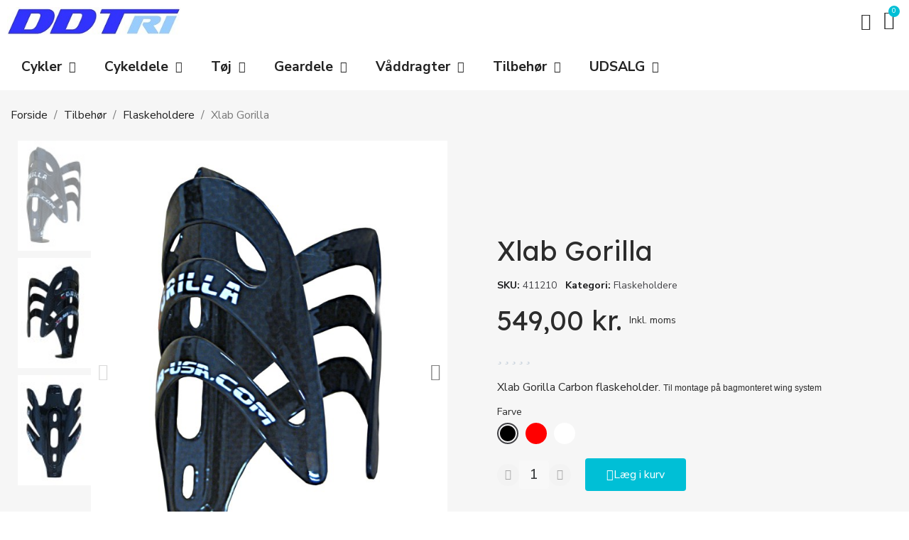

--- FILE ---
content_type: text/html; charset=utf-8
request_url: https://ddtri.dk/xlab-flaskeholdere/78-xlab-gorilla-carbon.html
body_size: 14969
content:
<!doctype html>
<html lang="da-DK">

  <head>
    
      
  <meta charset="utf-8">


  <meta http-equiv="x-ua-compatible" content="ie=edge">



  <title>Xlab Gorilla</title>
  
    
  
  <meta name="description" content="Xlab Gorilla Carbon flaskeholder. Til montage på bagmonteret wing system">
  <meta name="keywords" content="">
        <link rel="canonical" href="https://ddtri.dk/xlab-flaskeholdere/78-xlab-gorilla-carbon.html">
    
      
  
  
    <script type="application/ld+json">
  {
    "@context": "https://schema.org",
    "@type": "Organization",
    "name" : "DDTri",
    "url" : "https://ddtri.dk/",
          "logo": {
        "@type": "ImageObject",
        "url":"https://ddtri.dk/img/logo-17163727061.jpg"
      }
      }
</script>

<script type="application/ld+json">
  {
    "@context": "https://schema.org",
    "@type": "WebPage",
    "isPartOf": {
      "@type": "WebSite",
      "url":  "https://ddtri.dk/",
      "name": "DDTri"
    },
    "name": "Xlab Gorilla",
    "url":  "https://ddtri.dk/xlab-flaskeholdere/78-xlab-gorilla-carbon.html"
  }
</script>


  <script type="application/ld+json">
    {
      "@context": "https://schema.org",
      "@type": "BreadcrumbList",
      "itemListElement": [
                  {
            "@type": "ListItem",
            "position": 1,
            "name": "Forside",
            "item": "https://ddtri.dk/"
          },                  {
            "@type": "ListItem",
            "position": 2,
            "name": "Tilbehør",
            "item": "https://ddtri.dk/32-tilbehor"
          },                  {
            "@type": "ListItem",
            "position": 3,
            "name": "Flaskeholdere",
            "item": "https://ddtri.dk/33-xlab-flaskeholdere"
          },                  {
            "@type": "ListItem",
            "position": 4,
            "name": "Xlab Gorilla",
            "item": "https://ddtri.dk/xlab-flaskeholdere/78-210-xlab-gorilla-carbon.html#/color-sort"
          }              ]
    }
  </script>
  
  
  
  
  
    
  

  
    <meta property="og:title" content="Xlab Gorilla" />
    <meta property="og:description" content="Xlab Gorilla Carbon flaskeholder. Til montage på bagmonteret wing system" />
    <meta property="og:url" content="https://ddtri.dk/xlab-flaskeholdere/78-xlab-gorilla-carbon.html" />
    <meta property="og:site_name" content="DDTri" />
        



  <meta name="viewport" content="width=device-width, initial-scale=1">



  <link rel="icon" type="image/vnd.microsoft.icon" href="https://ddtri.dk/img/favicon.ico?1716372706">
  <link rel="shortcut icon" type="image/x-icon" href="https://ddtri.dk/img/favicon.ico?1716372706">



  



  	

  <script type="text/javascript">
        var dm_hash = "3GU8JRP1F";
        var dm_mode = 0;
        var prestashop = {"cart":{"products":[],"totals":{"total":{"type":"total","label":"I alt","amount":0,"value":"0,00\u00a0kr."},"total_including_tax":{"type":"total","label":"Total (inkl. moms)","amount":0,"value":"0,00\u00a0kr."},"total_excluding_tax":{"type":"total","label":"I alt (ekskl. moms)","amount":0,"value":"0,00\u00a0kr."}},"subtotals":{"products":{"type":"products","label":"Subtotal","amount":0,"value":"0,00\u00a0kr."},"discounts":null,"shipping":{"type":"shipping","label":"Levering","amount":0,"value":""},"tax":null},"products_count":0,"summary_string":"0 varer","vouchers":{"allowed":0,"added":[]},"discounts":[],"minimalPurchase":0,"minimalPurchaseRequired":""},"currency":{"id":1,"name":"Dansk krone","iso_code":"DKK","iso_code_num":"208","sign":"kr."},"customer":{"lastname":null,"firstname":null,"email":null,"birthday":null,"newsletter":null,"newsletter_date_add":null,"optin":null,"website":null,"company":null,"siret":null,"ape":null,"is_logged":false,"gender":{"type":null,"name":null},"addresses":[]},"language":{"name":"Dansk (Danish)","iso_code":"da","locale":"da-DK","language_code":"da-dk","is_rtl":"0","date_format_lite":"d-m-Y","date_format_full":"d-m-Y H:i:s","id":1},"page":{"title":"","canonical":"https:\/\/ddtri.dk\/xlab-flaskeholdere\/78-xlab-gorilla-carbon.html","meta":{"title":"Xlab Gorilla","description":"Xlab Gorilla Carbon flaskeholder.\u00a0Til montage p\u00e5 bagmonteret wing system","keywords":"","robots":"index"},"page_name":"product","body_classes":{"lang-da":true,"lang-rtl":false,"country-DK":true,"currency-DKK":true,"layout-full-width":true,"page-product":true,"tax-display-enabled":true,"product-id-78":true,"product-Xlab Gorilla":true,"product-id-category-33":true,"product-id-manufacturer-7":true,"product-id-supplier-0":true,"product-available-for-order":true},"admin_notifications":[]},"shop":{"name":"DDTri","logo":"https:\/\/ddtri.dk\/img\/logo-17163727061.jpg","stores_icon":"https:\/\/ddtri.dk\/img\/logo_stores.png","favicon":"https:\/\/ddtri.dk\/img\/favicon.ico"},"urls":{"base_url":"https:\/\/ddtri.dk\/","current_url":"https:\/\/ddtri.dk\/xlab-flaskeholdere\/78-xlab-gorilla-carbon.html","shop_domain_url":"https:\/\/ddtri.dk","img_ps_url":"https:\/\/ddtri.dk\/img\/","img_cat_url":"https:\/\/ddtri.dk\/img\/c\/","img_lang_url":"https:\/\/ddtri.dk\/img\/l\/","img_prod_url":"https:\/\/ddtri.dk\/img\/p\/","img_manu_url":"https:\/\/ddtri.dk\/img\/m\/","img_sup_url":"https:\/\/ddtri.dk\/img\/su\/","img_ship_url":"https:\/\/ddtri.dk\/img\/s\/","img_store_url":"https:\/\/ddtri.dk\/img\/st\/","img_col_url":"https:\/\/ddtri.dk\/img\/co\/","img_url":"https:\/\/ddtri.dk\/themes\/classic\/assets\/img\/","css_url":"https:\/\/ddtri.dk\/themes\/classic\/assets\/css\/","js_url":"https:\/\/ddtri.dk\/themes\/classic\/assets\/js\/","pic_url":"https:\/\/ddtri.dk\/upload\/","pages":{"address":"https:\/\/ddtri.dk\/adresse","addresses":"https:\/\/ddtri.dk\/adresser","authentication":"https:\/\/ddtri.dk\/godkendelse","cart":"https:\/\/ddtri.dk\/kurv","category":"https:\/\/ddtri.dk\/index.php?controller=category","cms":"https:\/\/ddtri.dk\/index.php?controller=cms","contact":"https:\/\/ddtri.dk\/kontakt-os","discount":"https:\/\/ddtri.dk\/rabat","guest_tracking":"https:\/\/ddtri.dk\/gaestesporing","history":"https:\/\/ddtri.dk\/historik","identity":"https:\/\/ddtri.dk\/identitet","index":"https:\/\/ddtri.dk\/","my_account":"https:\/\/ddtri.dk\/min-konto","order_confirmation":"https:\/\/ddtri.dk\/ordrebekraeftelse","order_detail":"https:\/\/ddtri.dk\/index.php?controller=order-detail","order_follow":"https:\/\/ddtri.dk\/folg-ordre","order":"https:\/\/ddtri.dk\/ordre","order_return":"https:\/\/ddtri.dk\/index.php?controller=order-return","order_slip":"https:\/\/ddtri.dk\/ordre-slip","pagenotfound":"https:\/\/ddtri.dk\/side-ikke-fundet","password":"https:\/\/ddtri.dk\/forgot-your-password","pdf_invoice":"https:\/\/ddtri.dk\/index.php?controller=pdf-invoice","pdf_order_return":"https:\/\/ddtri.dk\/index.php?controller=pdf-order-return","pdf_order_slip":"https:\/\/ddtri.dk\/index.php?controller=pdf-order-slip","prices_drop":"https:\/\/ddtri.dk\/tilbud","product":"https:\/\/ddtri.dk\/index.php?controller=product","search":"https:\/\/ddtri.dk\/soeg","sitemap":"https:\/\/ddtri.dk\/sitemap","stores":"https:\/\/ddtri.dk\/butikker","supplier":"https:\/\/ddtri.dk\/suppliers","register":"https:\/\/ddtri.dk\/godkendelse?create_account=1","order_login":"https:\/\/ddtri.dk\/ordre?login=1"},"alternative_langs":[],"theme_assets":"\/themes\/classic\/assets\/","actions":{"logout":"https:\/\/ddtri.dk\/?mylogout="},"no_picture_image":{"bySize":{"small_default":{"url":"https:\/\/ddtri.dk\/img\/p\/da-default-small_default.jpg","width":98,"height":98},"cart_default":{"url":"https:\/\/ddtri.dk\/img\/p\/da-default-cart_default.jpg","width":125,"height":125},"home_default":{"url":"https:\/\/ddtri.dk\/img\/p\/da-default-home_default.jpg","width":250,"height":250},"medium_default":{"url":"https:\/\/ddtri.dk\/img\/p\/da-default-medium_default.jpg","width":452,"height":452},"large_default":{"url":"https:\/\/ddtri.dk\/img\/p\/da-default-large_default.jpg","width":800,"height":800}},"small":{"url":"https:\/\/ddtri.dk\/img\/p\/da-default-small_default.jpg","width":98,"height":98},"medium":{"url":"https:\/\/ddtri.dk\/img\/p\/da-default-home_default.jpg","width":250,"height":250},"large":{"url":"https:\/\/ddtri.dk\/img\/p\/da-default-large_default.jpg","width":800,"height":800},"legend":""}},"configuration":{"display_taxes_label":true,"display_prices_tax_incl":true,"is_catalog":false,"show_prices":true,"opt_in":{"partner":true},"quantity_discount":{"type":"discount","label":"Enhedsrabat"},"voucher_enabled":0,"return_enabled":0},"field_required":[],"breadcrumb":{"links":[{"title":"Forside","url":"https:\/\/ddtri.dk\/"},{"title":"Tilbeh\u00f8r","url":"https:\/\/ddtri.dk\/32-tilbehor"},{"title":"Flaskeholdere","url":"https:\/\/ddtri.dk\/33-xlab-flaskeholdere"},{"title":"Xlab Gorilla","url":"https:\/\/ddtri.dk\/xlab-flaskeholdere\/78-210-xlab-gorilla-carbon.html#\/color-sort"}],"count":4},"link":{"protocol_link":"https:\/\/","protocol_content":"https:\/\/"},"time":1769013107,"static_token":"148b3c691177df42bad4aea6d1882d50","token":"4785d573110b419ef240f8c9428bf0a3","debug":false};
        var prestashopFacebookAjaxController = "https:\/\/ddtri.dk\/module\/ps_facebook\/Ajax";
        var psemailsubscription_subscription = "https:\/\/ddtri.dk\/module\/ps_emailsubscription\/subscription";
      </script>
		<link rel="stylesheet" href="https://fonts.googleapis.com/css?family=Lexend:100,100italic,200,200italic,300,300italic,400,400italic,500,500italic,600,600italic,700,700italic,800,800italic,900,900italic%7CNunito+Sans:100,100italic,200,200italic,300,300italic,400,400italic,500,500italic,600,600italic,700,700italic,800,800italic,900,900italic%7CDM+Sans:100,100italic,200,200italic,300,300italic,400,400italic,500,500italic,600,600italic,700,700italic,800,800italic,900,900italic%7CLexend+Deca:100,100italic,200,200italic,300,300italic,400,400italic,500,500italic,600,600italic,700,700italic,800,800italic,900,900italic&amp;display=swap" media="all">
		<link rel="stylesheet" href="https://ddtri.dk/themes/classic/assets/cache/theme-11d2ae1009.css" media="all">
	
	


	<script>
			var ceFrontendConfig = {"environmentMode":{"edit":false,"wpPreview":false},"is_rtl":false,"breakpoints":{"xs":0,"sm":480,"md":768,"lg":1025,"xl":1440,"xxl":1600},"version":"2.10.1.2","urls":{"assets":"\/modules\/creativeelements\/views\/"},"productQuickView":0,"settings":{"page":[],"general":{"elementor_global_image_lightbox":"1","elementor_lightbox_enable_counter":"yes","elementor_lightbox_enable_fullscreen":"yes","elementor_lightbox_enable_zoom":"yes","elementor_lightbox_title_src":"title","elementor_lightbox_description_src":"caption"},"editorPreferences":[]},"post":{"id":"78030101","title":"Xlab%20Gorilla","excerpt":""}};
		</script>
        <link rel="preload" href="/modules/creativeelements/views/lib/ceicons/fonts/ceicons.woff2?8goggd" as="font" type="font/woff2" crossorigin>
        


  


    
	<script type="application/ld+json">
{
	"@context": "https://schema.org/",
	"@type": "Product",
	"name": "Xlab Gorilla",
	"description": "Xlab Gorilla Carbon flaskeholder. Til montage på bagmonteret wing system",
	"category": "Flaskeholdere",
	"image" :"https://ddtri.dk/2169-home_default/xlab-gorilla-carbon.jpg",
	"sku": "411210",
	"mpn": "411210",
	"brand": {
		"@type": "Brand",
		"name": "Xlab"
	},
	"weight": {
			"@context": "https://schema.org",
			"@type": "QuantitativeValue",
			"value": "0.150000",
			"unitCode": "kg"
	},
	"offers": {
		"@type": "Offer",
		"priceCurrency": "DKK",
		"name": "Xlab Gorilla",
		"price": "549",
		"url": "https://ddtri.dk/xlab-flaskeholdere/78-210-xlab-gorilla-carbon.html#/14-color-sort",
		"priceValidUntil": "2026-02-05",
			"image": ["https://ddtri.dk/320-large_default/xlab-gorilla-carbon.jpg","https://ddtri.dk/319-large_default/xlab-gorilla-carbon.jpg","https://ddtri.dk/321-large_default/xlab-gorilla-carbon.jpg"],
			"sku": "411210",
		"mpn": "411210",
				"availability": "https://schema.org/InStock",
		"seller": {
			"@type": "Organization",
			"name": "DDTri"
		}
	},
	"url": "https://ddtri.dk/xlab-flaskeholdere/78-210-xlab-gorilla-carbon.html#/14-color-sort"
}
</script>
	<meta property="og:type" content="product">
				<meta property="og:image" content="https://ddtri.dk/2169-large_default/xlab-gorilla-carbon.jpg">
				<meta property="product:pretax_price:amount" content="439.2">
		<meta property="product:pretax_price:currency" content="DKK">
		<meta property="product:price:amount" content="549">
		<meta property="product:price:currency" content="DKK">
				<meta property="product:weight:value" content="0.150000">
		<meta property="product:weight:units" content="kg">
		
  </head>

  <body id="product" class="lang-da country-dk currency-dkk layout-full-width page-product tax-display-enabled product-id-78 product-xlab-gorilla product-id-category-33 product-id-manufacturer-7 product-id-supplier-0 product-available-for-order ce-kit-1 elementor-page elementor-page-78030101 ce-theme ce-theme-4">

    
      
    

    <main>
      
              

      <header id="header">
        
          	        <div data-elementor-type="header" data-elementor-id="1170101" class="elementor elementor-1170101">
            <div class="elementor-section-wrap">
                        <section class="elementor-element elementor-element-3f26adc4 elementor-section-content-middle elementor-section-height-min-height elementor-section-boxed elementor-section-height-default elementor-section-items-middle elementor-section elementor-top-section" data-id="3f26adc4" data-element_type="section" data-settings="{&quot;background_background&quot;:&quot;classic&quot;,&quot;sticky&quot;:&quot;top&quot;,&quot;sticky_effects_offset&quot;:1,&quot;sticky_on&quot;:[&quot;desktop&quot;,&quot;tablet&quot;,&quot;mobile&quot;],&quot;sticky_offset&quot;:0}">
                  <div class="elementor-container elementor-column-gap-default">
                            <div class="elementor-row">
                <div class="elementor-element elementor-element-b421f07 elementor-column elementor-col-50 elementor-top-column" data-id="b421f07" data-element_type="column">
            <div class="elementor-column-wrap elementor-element-populated">
                <div class="elementor-widget-wrap">
                <section class="elementor-element elementor-element-7790b5a5 elementor-section-full_width elementor-reverse-tablet elementor-reverse-mobile elementor-section-height-default elementor-section-height-default elementor-section elementor-inner-section" data-id="7790b5a5" data-element_type="section">
                  <div class="elementor-container elementor-column-gap-no">
                            <div class="elementor-row">
                <div class="elementor-element elementor-element-1ad7b9e8 elementor-column elementor-col-50 elementor-inner-column" data-id="1ad7b9e8" data-element_type="column">
            <div class="elementor-column-wrap elementor-element-populated">
                <div class="elementor-widget-wrap">
                <div class="elementor-element elementor-element-3607785 elementor-widget elementor-widget-theme-site-logo elementor-widget-image" data-id="3607785" data-element_type="widget" data-widget_type="theme-site-logo.default">
        <div class="elementor-widget-container">        <div class="elementor-image">
                            <a href="https://ddtri.dk/">
                    <img src="/img/logo-17163727061.jpg" alt="DDTri" loading="lazy">                    </a>
                                </div>
        </div>        </div>
                        </div>
            </div>
        </div>
                <div class="elementor-element elementor-element-7778b3e ce-valign-center elementor-column elementor-col-50 elementor-inner-column" data-id="7778b3e" data-element_type="column">
            <div class="elementor-column-wrap">
                <div class="elementor-widget-wrap">
                        </div>
            </div>
        </div>
                        </div>
            </div>
        </section>
                        </div>
            </div>
        </div>
                <div class="elementor-element elementor-element-3cc2d10e ce-valign-center elementor-column elementor-col-50 elementor-top-column" data-id="3cc2d10e" data-element_type="column">
            <div class="elementor-column-wrap elementor-element-populated">
                <div class="elementor-widget-wrap">
                <div class="elementor-element elementor-element-7b1a5199 elementor-search--skin-topbar elementor-widget__width-auto elementor-widget elementor-widget-ajax-search" data-id="7b1a5199" data-element_type="widget" data-settings="{&quot;skin&quot;:&quot;topbar&quot;,&quot;list_limit&quot;:10,&quot;show_image&quot;:&quot;yes&quot;,&quot;show_price&quot;:&quot;yes&quot;}" data-widget_type="ajax-search.default">
        <div class="elementor-widget-container">        <form class="elementor-search" role="search"
            action="https://ddtri.dk/soeg" method="get">
                            <div class="elementor-search__toggle" role="button">
                <i aria-hidden="true" class="ceicon-loupe"></i>                <span class="elementor-screen-only">Search</span>
            </div>
                    <div class="elementor-search__container">
                            <div class="elementor-search__label">Hvad søger du?</div>
                <div class="elementor-search__input-wrapper">
                            <input placeholder="Indtast søgeord" class="elementor-search__input" type="search" name="s" value="" minlength="3">
                <div class="elementor-search__icon elementor-search__clear"><i class="ceicon-close"></i></div>
                            </div>
                <div class="dialog-lightbox-close-button dialog-close-button">
                    <i class="ceicon-close" aria-hidden="true"></i>
                    <span class="elementor-screen-only">Close</span>
                </div>
                        </div>
        </form>
        </div>        </div>
                <div class="elementor-element elementor-element-72bd0360 elementor-widget__width-auto elementor-cart--items-indicator-bubble elementor-cart--show-shipping-yes elementor-cart--buttons-inline elementor-widget elementor-widget-shopping-cart" data-id="72bd0360" data-element_type="widget" data-settings="{&quot;action_show_modal&quot;:&quot;yes&quot;,&quot;modal_url&quot;:&quot;https:\/\/ddtri.dk\/module\/creativeelements\/ajax&quot;,&quot;remove_item_icon&quot;:{&quot;value&quot;:&quot;far fa-circle-xmark&quot;,&quot;library&quot;:&quot;fa-regular&quot;}}" data-widget_type="shopping-cart.default">
        <div class="elementor-widget-container">            <div class="elementor-cart__container elementor-lightbox">
                <div class="elementor-cart__main">
                    <div class="elementor-cart__close-button ceicon-close"></div>
                    <div class="elementor-cart__title">
                                            </div>
                            <div class="elementor-cart__empty-message">Ingen varer i kurven</div>
        <div class="elementor-cart__products ce-scrollbar--auto" data-gift="Gift">
                    </div>
        <div class="elementor-cart__summary">
            <div class="elementor-cart__summary-label">0 varer</div>
            <div class="elementor-cart__summary-value">0,00 kr.</div>
                    <span class="elementor-cart__summary-label">Levering</span>
            <span class="elementor-cart__summary-value"></span>
            <strong class="elementor-cart__summary-label">I alt</strong>
            <strong class="elementor-cart__summary-value">0,00 kr.</strong>
        </div>
        <div class="elementor-alert elementor-alert-warning elementor-hidden" role="alert">
            <span class="elementor-alert-description"></span>
        </div>
        <div class="elementor-cart__footer-buttons">
            <div class="elementor-align-justify">
                <a href="//ddtri.dk/kurv?action=show" class="elementor-button elementor-button--view-cart elementor-size-">
                    <span class="elementor-button-text">View Cart</span>
                </a>
            </div>
            <div class="elementor-align-justify">
                <a href="https://ddtri.dk/ordre" class="elementor-button elementor-button--checkout elementor-size- ce-disabled">
                    <span class="elementor-button-text">Gå til betaling</span>
                </a>
            </div>
        </div>
                        </div>
            </div>        <div class="elementor-cart__toggle">
            <a href="//ddtri.dk/kurv?action=show" class="elementor-button elementor-size-sm">
                <span class="elementor-button-icon" data-counter="0">
                    <i aria-hidden="true" class="ceicon-trolley-solid"></i>                    <span class="elementor-screen-only">Shopping Cart</span>
                </span>
                <span class="elementor-button-text">0,00 kr.</span>
            </a>
        </div>
        </div>        </div>
                        </div>
            </div>
        </div>
                        </div>
            </div>
        </section>
                <section class="elementor-element elementor-element-20e6a0c elementor-section-boxed elementor-section-height-default elementor-section-height-default elementor-section elementor-top-section" data-id="20e6a0c" data-element_type="section">
                  <div class="elementor-container elementor-column-gap-default">
                            <div class="elementor-row">
                <div class="elementor-element elementor-element-3dddcf7 elementor-column elementor-col-100 elementor-top-column" data-id="3dddcf7" data-element_type="column">
            <div class="elementor-column-wrap elementor-element-populated">
                <div class="elementor-widget-wrap">
                <div class="elementor-element elementor-element-bcff5b0 elementor-nav--dropdown-tablet elementor-nav--text-align-aside elementor-nav--toggle elementor-nav--burger elementor-widget elementor-widget-nav-menu" data-id="bcff5b0" data-element_type="widget" data-settings="{&quot;layout&quot;:&quot;horizontal&quot;,&quot;submenu_icon&quot;:{&quot;value&quot;:&quot;fas fa-caret-down&quot;,&quot;library&quot;:&quot;fa-solid&quot;},&quot;show_submenu_on&quot;:&quot;hover&quot;,&quot;animation_dropdown&quot;:&quot;toggle&quot;,&quot;toggle&quot;:&quot;burger&quot;}" data-widget_type="nav-menu.default">
        <div class="elementor-widget-container">            <nav class="elementor-nav-menu elementor-nav--main elementor-nav__container elementor-nav--layout-horizontal e--pointer-underline e--animation-fade">        <ul id="menu-1-bcff5b0" class="elementor-nav">
                    <li class="menu-item menu-item-type-category menu-item-category-6 menu-item-has-children">
                <a class="elementor-item" href="https://ddtri.dk/6-cykler">
                                    Cykler                                    <span class="sub-arrow fas fa-caret-down"></span>
                                </a>
                        <ul class="sub-menu elementor-nav--dropdown">
                    <li class="menu-item menu-item-type-category menu-item-category-7">
                <a class="elementor-sub-item" href="https://ddtri.dk/7-triathlon-cykler">
                                    Triathlon cykler                                </a>
                            </li>
                    <li class="menu-item menu-item-type-category menu-item-category-8">
                <a class="elementor-sub-item" href="https://ddtri.dk/8-mtb-cykler">
                                    MTB Cykler                                </a>
                            </li>
                    <li class="menu-item menu-item-type-category menu-item-category-175">
                <a class="elementor-sub-item" href="https://ddtri.dk/175-gravel-cross-cykler">
                                    Gravel & Cross cykler                                </a>
                            </li>
                    <li class="menu-item menu-item-type-category menu-item-category-177 menu-item-has-children">
                <a class="elementor-sub-item" href="https://ddtri.dk/177-racer-cykler">
                                    Racer Cykler                                    <span class="sub-arrow fas fa-caret-down"></span>
                                </a>
                        <ul class="sub-menu elementor-nav--dropdown">
                    <li class="menu-item menu-item-type-category menu-item-category-9">
                <a class="elementor-sub-item" href="https://ddtri.dk/9-racer-cykler">
                                    Carbon Racer                                </a>
                            </li>
                    <li class="menu-item menu-item-type-category menu-item-category-91">
                <a class="elementor-sub-item" href="https://ddtri.dk/91-racer-cykler-titanium">
                                    Titanium Racer                                </a>
                            </li>
                </ul>
                    </li>
                </ul>
                    </li>
                    <li class="menu-item menu-item-type-category menu-item-category-13 menu-item-has-children">
                <a class="elementor-item" href="https://ddtri.dk/13-komponenter">
                                    Cykeldele                                    <span class="sub-arrow fas fa-caret-down"></span>
                                </a>
                        <ul class="sub-menu elementor-nav--dropdown">
                    <li class="menu-item menu-item-type-category menu-item-category-14 menu-item-has-children">
                <a class="elementor-sub-item" href="https://ddtri.dk/14-sadler">
                                    Sadler                                    <span class="sub-arrow fas fa-caret-down"></span>
                                </a>
                        <ul class="sub-menu elementor-nav--dropdown">
                    <li class="menu-item menu-item-type-category menu-item-category-202">
                <a class="elementor-sub-item" href="https://ddtri.dk/202-sorte-sadler">
                                    Sorte Sadler                                </a>
                            </li>
                    <li class="menu-item menu-item-type-category menu-item-category-203">
                <a class="elementor-sub-item" href="https://ddtri.dk/203-hvide-sadler">
                                    Hvide Sadler                                </a>
                            </li>
                    <li class="menu-item menu-item-type-category menu-item-category-204">
                <a class="elementor-sub-item" href="https://ddtri.dk/204-farvede-sadler">
                                    Farvede Sadler                                </a>
                            </li>
                    <li class="menu-item menu-item-type-category menu-item-category-206">
                <a class="elementor-sub-item" href="https://ddtri.dk/206-triathlon-sadler">
                                    Triathlon Sadler                                </a>
                            </li>
                    <li class="menu-item menu-item-type-category menu-item-category-207">
                <a class="elementor-sub-item" href="https://ddtri.dk/207-racer-sadler">
                                    Racer Sadler                                </a>
                            </li>
                    <li class="menu-item menu-item-type-category menu-item-category-208">
                <a class="elementor-sub-item" href="https://ddtri.dk/208-mtb-gravel-cross-sadler">
                                    MTB, Gravel & Cross sadler                                </a>
                            </li>
                    <li class="menu-item menu-item-type-category menu-item-category-209">
                <a class="elementor-sub-item" href="https://ddtri.dk/209-city-bike-sadler">
                                    City bike sadler                                </a>
                            </li>
                </ul>
                    </li>
                    <li class="menu-item menu-item-type-category menu-item-category-40 menu-item-has-children">
                <a class="elementor-sub-item" href="https://ddtri.dk/40-daek">
                                    Dæk                                    <span class="sub-arrow fas fa-caret-down"></span>
                                </a>
                        <ul class="sub-menu elementor-nav--dropdown">
                    <li class="menu-item menu-item-type-category menu-item-category-102">
                <a class="elementor-sub-item" href="https://ddtri.dk/102-landevej">
                                    Landevej                                </a>
                            </li>
                    <li class="menu-item menu-item-type-category menu-item-category-103">
                <a class="elementor-sub-item" href="https://ddtri.dk/103-mtb">
                                    MTB                                </a>
                            </li>
                    <li class="menu-item menu-item-type-category menu-item-category-104">
                <a class="elementor-sub-item" href="https://ddtri.dk/104-lukkede-ringe">
                                    Lukkede Ringe                                </a>
                            </li>
                    <li class="menu-item menu-item-type-category menu-item-category-188">
                <a class="elementor-sub-item" href="https://ddtri.dk/188-city-bike-daek">
                                    City Bike Dæk                                </a>
                            </li>
                </ul>
                    </li>
                    <li class="menu-item menu-item-type-category menu-item-category-42">
                <a class="elementor-sub-item" href="https://ddtri.dk/42-slanger">
                                    Slanger                                </a>
                            </li>
                    <li class="menu-item menu-item-type-category menu-item-category-43">
                <a class="elementor-sub-item" href="https://ddtri.dk/43-tilbehor-til-daek-slange">
                                    Tilbehør til dæk & slange                                </a>
                            </li>
                    <li class="menu-item menu-item-type-category menu-item-category-45">
                <a class="elementor-sub-item" href="https://ddtri.dk/45-hjul">
                                    Hjul                                </a>
                            </li>
                    <li class="menu-item menu-item-type-category menu-item-category-46">
                <a class="elementor-sub-item" href="https://ddtri.dk/46-styr">
                                    Styr                                </a>
                            </li>
                    <li class="menu-item menu-item-type-category menu-item-category-47 menu-item-has-children">
                <a class="elementor-sub-item" href="https://ddtri.dk/47-tristyr">
                                    Tristyr                                    <span class="sub-arrow fas fa-caret-down"></span>
                                </a>
                        <ul class="sub-menu elementor-nav--dropdown">
                    <li class="menu-item menu-item-type-category menu-item-category-187">
                <a class="elementor-sub-item" href="https://ddtri.dk/187-tristyr-reservedele">
                                    Tristyr - reservedele                                </a>
                            </li>
                </ul>
                    </li>
                    <li class="menu-item menu-item-type-category menu-item-category-48">
                <a class="elementor-sub-item" href="https://ddtri.dk/48-frempind">
                                    Frempind                                </a>
                            </li>
                    <li class="menu-item menu-item-type-category menu-item-category-57">
                <a class="elementor-sub-item" href="https://ddtri.dk/57-pedaler">
                                    Pedaler                                </a>
                            </li>
                    <li class="menu-item menu-item-type-category menu-item-category-58">
                <a class="elementor-sub-item" href="https://ddtri.dk/58-styrtape">
                                    Styrtape                                </a>
                            </li>
                    <li class="menu-item menu-item-type-category menu-item-category-59">
                <a class="elementor-sub-item" href="https://ddtri.dk/59-sadelpind">
                                    Sadelpind                                </a>
                            </li>
                    <li class="menu-item menu-item-type-category menu-item-category-60 menu-item-has-children">
                <a class="elementor-sub-item" href="https://ddtri.dk/60-stel">
                                    Stel                                    <span class="sub-arrow fas fa-caret-down"></span>
                                </a>
                        <ul class="sub-menu elementor-nav--dropdown">
                    <li class="menu-item menu-item-type-category menu-item-category-92">
                <a class="elementor-sub-item" href="https://ddtri.dk/92-mtb-stel">
                                    MTB Stel                                </a>
                            </li>
                    <li class="menu-item menu-item-type-category menu-item-category-93">
                <a class="elementor-sub-item" href="https://ddtri.dk/93-racer-stel">
                                    Racer Stel                                </a>
                            </li>
                    <li class="menu-item menu-item-type-category menu-item-category-94">
                <a class="elementor-sub-item" href="https://ddtri.dk/94-triathlon-stel">
                                    Triathlon Stel                                </a>
                            </li>
                    <li class="menu-item menu-item-type-category menu-item-category-169">
                <a class="elementor-sub-item" href="https://ddtri.dk/169-geardrop">
                                    Geardrop                                </a>
                            </li>
                </ul>
                    </li>
                    <li class="menu-item menu-item-type-category menu-item-category-63">
                <a class="elementor-sub-item" href="https://ddtri.dk/63-styrfittings">
                                    Styrfittings                                </a>
                            </li>
                    <li class="menu-item menu-item-type-category menu-item-category-65">
                <a class="elementor-sub-item" href="https://ddtri.dk/65-klamper">
                                    Klamper                                </a>
                            </li>
                    <li class="menu-item menu-item-type-category menu-item-category-66">
                <a class="elementor-sub-item" href="https://ddtri.dk/66-diverse">
                                    Diverse                                </a>
                            </li>
                </ul>
                    </li>
                    <li class="menu-item menu-item-type-category menu-item-category-72 menu-item-has-children">
                <a class="elementor-item" href="https://ddtri.dk/72-beklaedning">
                                    Tøj                                    <span class="sub-arrow fas fa-caret-down"></span>
                                </a>
                        <ul class="sub-menu elementor-nav--dropdown">
                    <li class="menu-item menu-item-type-category menu-item-category-73 menu-item-has-children">
                <a class="elementor-sub-item" href="https://ddtri.dk/73-hjelme">
                                    Cykelhjelme                                    <span class="sub-arrow fas fa-caret-down"></span>
                                </a>
                        <ul class="sub-menu elementor-nav--dropdown">
                    <li class="menu-item menu-item-type-category menu-item-category-152">
                <a class="elementor-sub-item" href="https://ddtri.dk/152-aero-tri-hjelme">
                                    Aero tri hjelme                                </a>
                            </li>
                    <li class="menu-item menu-item-type-category menu-item-category-153">
                <a class="elementor-sub-item" href="https://ddtri.dk/153-racer-hjelme">
                                    Racer hjelme                                </a>
                            </li>
                    <li class="menu-item menu-item-type-category menu-item-category-154">
                <a class="elementor-sub-item" href="https://ddtri.dk/154-mtb-hjelme">
                                    MTB hjelme                                </a>
                            </li>
                    <li class="menu-item menu-item-type-category menu-item-category-155">
                <a class="elementor-sub-item" href="https://ddtri.dk/155-reservedele-og-tilbehor">
                                    Reservedele og tilbehør                                </a>
                            </li>
                </ul>
                    </li>
                    <li class="menu-item menu-item-type-category menu-item-category-75 menu-item-has-children">
                <a class="elementor-sub-item" href="https://ddtri.dk/75-triathlon-toj">
                                    Triathlon tøj                                    <span class="sub-arrow fas fa-caret-down"></span>
                                </a>
                        <ul class="sub-menu elementor-nav--dropdown">
                    <li class="menu-item menu-item-type-category menu-item-category-134">
                <a class="elementor-sub-item" href="https://ddtri.dk/134-dame-triathlon-toj">
                                    Dame - Triathlon tøj                                </a>
                            </li>
                    <li class="menu-item menu-item-type-category menu-item-category-135">
                <a class="elementor-sub-item" href="https://ddtri.dk/135-herre-triathlon-toj">
                                    Herre - Triathlon tøj                                </a>
                            </li>
                </ul>
                    </li>
                    <li class="menu-item menu-item-type-category menu-item-category-76 menu-item-has-children">
                <a class="elementor-sub-item" href="https://ddtri.dk/76-cykel-toj">
                                    Cykel tøj                                    <span class="sub-arrow fas fa-caret-down"></span>
                                </a>
                        <ul class="sub-menu elementor-nav--dropdown">
                    <li class="menu-item menu-item-type-category menu-item-category-105">
                <a class="elementor-sub-item" href="https://ddtri.dk/105-jakker-og-veste">
                                    Baselayer - Undertøj                                </a>
                            </li>
                    <li class="menu-item menu-item-type-category menu-item-category-107">
                <a class="elementor-sub-item" href="https://ddtri.dk/107-cykel-handsker">
                                    Cykel handsker                                </a>
                            </li>
                    <li class="menu-item menu-item-type-category menu-item-category-108 menu-item-has-children">
                <a class="elementor-sub-item" href="https://ddtri.dk/108-herre-cykeltoj">
                                    Herre - Cykeltøj                                    <span class="sub-arrow fas fa-caret-down"></span>
                                </a>
                        <ul class="sub-menu elementor-nav--dropdown">
                    <li class="menu-item menu-item-type-category menu-item-category-110">
                <a class="elementor-sub-item" href="https://ddtri.dk/110-cykelbukser">
                                    Cykelbukser                                </a>
                            </li>
                    <li class="menu-item menu-item-type-category menu-item-category-111">
                <a class="elementor-sub-item" href="https://ddtri.dk/111-cykeltrojer">
                                    Cykeltrøjer                                </a>
                            </li>
                    <li class="menu-item menu-item-type-category menu-item-category-112">
                <a class="elementor-sub-item" href="https://ddtri.dk/112-jakker-og-veste">
                                    Cykeljakker og Veste                                </a>
                            </li>
                    <li class="menu-item menu-item-type-category menu-item-category-113">
                <a class="elementor-sub-item" href="https://ddtri.dk/113-handsker">
                                    Handsker                                </a>
                            </li>
                    <li class="menu-item menu-item-type-category menu-item-category-167">
                <a class="elementor-sub-item" href="https://ddtri.dk/167-herre-mtb-toj">
                                    Herre MTB Tøj                                </a>
                            </li>
                </ul>
                    </li>
                    <li class="menu-item menu-item-type-category menu-item-category-109 menu-item-has-children">
                <a class="elementor-sub-item" href="https://ddtri.dk/109-dame-cykeltoj">
                                    Dame - Cykeltøj                                    <span class="sub-arrow fas fa-caret-down"></span>
                                </a>
                        <ul class="sub-menu elementor-nav--dropdown">
                    <li class="menu-item menu-item-type-category menu-item-category-114">
                <a class="elementor-sub-item" href="https://ddtri.dk/114-bukser">
                                    Bukser                                </a>
                            </li>
                    <li class="menu-item menu-item-type-category menu-item-category-115">
                <a class="elementor-sub-item" href="https://ddtri.dk/115-trojer">
                                    Trøjer                                </a>
                            </li>
                    <li class="menu-item menu-item-type-category menu-item-category-116">
                <a class="elementor-sub-item" href="https://ddtri.dk/116-jakker-og-veste">
                                    Jakker og Veste                                </a>
                            </li>
                    <li class="menu-item menu-item-type-category menu-item-category-117">
                <a class="elementor-sub-item" href="https://ddtri.dk/117-handsker">
                                    Handsker                                </a>
                            </li>
                </ul>
                    </li>
                    <li class="menu-item menu-item-type-category menu-item-category-138">
                <a class="elementor-sub-item" href="https://ddtri.dk/138-tilbehor-cykeltoj">
                                    Tilbehør - Cykeltøj                                </a>
                            </li>
                    <li class="menu-item menu-item-type-category menu-item-category-166">
                <a class="elementor-sub-item" href="https://ddtri.dk/166-lg-mtb-toj">
                                    MTB Tøj                                </a>
                            </li>
                </ul>
                    </li>
                    <li class="menu-item menu-item-type-category menu-item-category-77">
                <a class="elementor-sub-item" href="https://ddtri.dk/77-lobe-toj">
                                    Løbe tøj                                </a>
                            </li>
                    <li class="menu-item menu-item-type-category menu-item-category-88">
                <a class="elementor-sub-item" href="https://ddtri.dk/88-diverse">
                                    Diverse                                </a>
                            </li>
                    <li class="menu-item menu-item-type-category menu-item-category-96 menu-item-has-children">
                <a class="elementor-sub-item" href="https://ddtri.dk/96-cykelsko">
                                    Cykelsko                                    <span class="sub-arrow fas fa-caret-down"></span>
                                </a>
                        <ul class="sub-menu elementor-nav--dropdown">
                    <li class="menu-item menu-item-type-category menu-item-category-118">
                <a class="elementor-sub-item" href="https://ddtri.dk/118-herre-cykelsko">
                                    Herre - racersko                                </a>
                            </li>
                    <li class="menu-item menu-item-type-category menu-item-category-120">
                <a class="elementor-sub-item" href="https://ddtri.dk/120-vinter-cykelsko-stovler">
                                    Vinter Cykelsko / Støvler                                </a>
                            </li>
                    <li class="menu-item menu-item-type-category menu-item-category-121">
                <a class="elementor-sub-item" href="https://ddtri.dk/121-tilbehor-cykelsko">
                                    Tilbehør Cykelsko                                </a>
                            </li>
                    <li class="menu-item menu-item-type-category menu-item-category-137">
                <a class="elementor-sub-item" href="https://ddtri.dk/137-dame-triathlonsko">
                                    Dame - Trisko                                </a>
                            </li>
                    <li class="menu-item menu-item-type-category menu-item-category-143">
                <a class="elementor-sub-item" href="https://ddtri.dk/143-dame-racersko">
                                    Dame - racersko                                </a>
                            </li>
                    <li class="menu-item menu-item-type-category menu-item-category-144">
                <a class="elementor-sub-item" href="https://ddtri.dk/144-mtb-sko">
                                    MTB Sko                                </a>
                            </li>
                </ul>
                    </li>
                </ul>
                    </li>
                    <li class="menu-item menu-item-type-category menu-item-category-181 menu-item-has-children">
                <a class="elementor-item" href="https://ddtri.dk/181-geardele">
                                    Geardele                                    <span class="sub-arrow fas fa-caret-down"></span>
                                </a>
                        <ul class="sub-menu elementor-nav--dropdown">
                    <li class="menu-item menu-item-type-category menu-item-category-49">
                <a class="elementor-sub-item" href="https://ddtri.dk/49-forskifter">
                                    Forskifter                                </a>
                            </li>
                    <li class="menu-item menu-item-type-category menu-item-category-50">
                <a class="elementor-sub-item" href="https://ddtri.dk/50-bagskifter">
                                    Bagskifter                                </a>
                            </li>
                    <li class="menu-item menu-item-type-category menu-item-category-51">
                <a class="elementor-sub-item" href="https://ddtri.dk/51-krank">
                                    Krank                                </a>
                            </li>
                    <li class="menu-item menu-item-type-category menu-item-category-52">
                <a class="elementor-sub-item" href="https://ddtri.dk/52-krankboks">
                                    Krankboks                                </a>
                            </li>
                    <li class="menu-item menu-item-type-category menu-item-category-53">
                <a class="elementor-sub-item" href="https://ddtri.dk/53-skiftegreb">
                                    Skiftegreb                                </a>
                            </li>
                    <li class="menu-item menu-item-type-category menu-item-category-54">
                <a class="elementor-sub-item" href="https://ddtri.dk/54-bremsegreb">
                                    Bremsegreb                                </a>
                            </li>
                    <li class="menu-item menu-item-type-category menu-item-category-55 menu-item-has-children">
                <a class="elementor-sub-item" href="https://ddtri.dk/55-kassette">
                                    Kassette                                    <span class="sub-arrow fas fa-caret-down"></span>
                                </a>
                        <ul class="sub-menu elementor-nav--dropdown">
                    <li class="menu-item menu-item-type-category menu-item-category-189">
                <a class="elementor-sub-item" href="https://ddtri.dk/189-mtb-kassetter">
                                    MTB Kassetter                                </a>
                            </li>
                    <li class="menu-item menu-item-type-category menu-item-category-190">
                <a class="elementor-sub-item" href="https://ddtri.dk/190-racer-kassetter">
                                    Racer Kassetter                                </a>
                            </li>
                </ul>
                    </li>
                    <li class="menu-item menu-item-type-category menu-item-category-56">
                <a class="elementor-sub-item" href="https://ddtri.dk/56-kaede">
                                    Kæde                                </a>
                            </li>
                    <li class="menu-item menu-item-type-category menu-item-category-62">
                <a class="elementor-sub-item" href="https://ddtri.dk/62-bremser">
                                    Bremser                                </a>
                            </li>
                    <li class="menu-item menu-item-type-category menu-item-category-64">
                <a class="elementor-sub-item" href="https://ddtri.dk/64-klinger">
                                    Klinger                                </a>
                            </li>
                    <li class="menu-item menu-item-type-category menu-item-category-81">
                <a class="elementor-sub-item" href="https://ddtri.dk/81-kabler">
                                    Kabler                                </a>
                            </li>
                    <li class="menu-item menu-item-type-category menu-item-category-150">
                <a class="elementor-sub-item" href="https://ddtri.dk/150-pulley-hjul">
                                    Pulley hjul                                </a>
                            </li>
                    <li class="menu-item menu-item-type-category menu-item-category-172">
                <a class="elementor-sub-item" href="https://ddtri.dk/172-watt-maler">
                                    Watt måler                                </a>
                            </li>
                    <li class="menu-item menu-item-type-category menu-item-category-182">
                <a class="elementor-sub-item" href="https://ddtri.dk/182-mtb-klinger">
                                    MTB Klinger                                </a>
                            </li>
                    <li class="menu-item menu-item-type-category menu-item-category-200">
                <a class="elementor-sub-item" href="https://ddtri.dk/200-mtb-grupper">
                                    MTB Grupper                                </a>
                            </li>
                </ul>
                    </li>
                    <li class="menu-item menu-item-type-category menu-item-category-5 menu-item-has-children">
                <a class="elementor-item" href="https://ddtri.dk/5-vaddragter">
                                    Våddragter                                    <span class="sub-arrow fas fa-caret-down"></span>
                                </a>
                        <ul class="sub-menu elementor-nav--dropdown">
                    <li class="menu-item menu-item-type-category menu-item-category-10">
                <a class="elementor-sub-item" href="https://ddtri.dk/10-herre">
                                    Herre                                </a>
                            </li>
                    <li class="menu-item menu-item-type-category menu-item-category-11">
                <a class="elementor-sub-item" href="https://ddtri.dk/11-dame">
                                    Dame                                </a>
                            </li>
                    <li class="menu-item menu-item-type-category menu-item-category-12">
                <a class="elementor-sub-item" href="https://ddtri.dk/12-tilbehor">
                                    Tilbehør                                </a>
                            </li>
                    <li class="menu-item menu-item-type-category menu-item-category-78">
                <a class="elementor-sub-item" href="https://ddtri.dk/78-demo-brugt">
                                    Demo/Brugt                                </a>
                            </li>
                    <li class="menu-item menu-item-type-category menu-item-category-184">
                <a class="elementor-sub-item" href="https://ddtri.dk/184-swimrun">
                                    SwimRun                                </a>
                            </li>
                    <li class="menu-item menu-item-type-category menu-item-category-191">
                <a class="elementor-sub-item" href="https://ddtri.dk/191-born">
                                    Børn                                </a>
                            </li>
                </ul>
                    </li>
                    <li class="menu-item menu-item-type-category menu-item-category-32 menu-item-has-children">
                <a class="elementor-item" href="https://ddtri.dk/32-tilbehor">
                                    Tilbehør                                    <span class="sub-arrow fas fa-caret-down"></span>
                                </a>
                        <ul class="sub-menu elementor-nav--dropdown">
                    <li class="menu-item menu-item-type-category menu-item-category-33">
                <a class="elementor-sub-item" href="https://ddtri.dk/33-xlab-flaskeholdere">
                                    Flaskeholdere                                </a>
                            </li>
                    <li class="menu-item menu-item-type-category menu-item-category-34">
                <a class="elementor-sub-item" href="https://ddtri.dk/34-pumper">
                                    Pumper                                </a>
                            </li>
                    <li class="menu-item menu-item-type-category menu-item-category-35">
                <a class="elementor-sub-item" href="https://ddtri.dk/35-tasker">
                                    Tasker                                </a>
                            </li>
                    <li class="menu-item menu-item-type-category menu-item-category-44">
                <a class="elementor-sub-item" href="https://ddtri.dk/44-computer">
                                    Computer                                </a>
                            </li>
                    <li class="menu-item menu-item-type-category menu-item-category-68">
                <a class="elementor-sub-item" href="https://ddtri.dk/68-vaerktoj">
                                    Værktøj                                </a>
                            </li>
                    <li class="menu-item menu-item-type-category menu-item-category-69">
                <a class="elementor-sub-item" href="https://ddtri.dk/69-reperationsstativ">
                                    Reperationsstativ                                </a>
                            </li>
                    <li class="menu-item menu-item-type-category menu-item-category-70">
                <a class="elementor-sub-item" href="https://ddtri.dk/70-hjemme-traener">
                                    Hjemme træner                                </a>
                            </li>
                    <li class="menu-item menu-item-type-category menu-item-category-80">
                <a class="elementor-sub-item" href="https://ddtri.dk/80-bremseklodser">
                                    Bremseklodser                                </a>
                            </li>
                    <li class="menu-item menu-item-type-category menu-item-category-85">
                <a class="elementor-sub-item" href="https://ddtri.dk/85-flasker">
                                    Flasker                                </a>
                            </li>
                    <li class="menu-item menu-item-type-category menu-item-category-86">
                <a class="elementor-sub-item" href="https://ddtri.dk/86-wing-systemer">
                                    Wing systemer                                </a>
                            </li>
                    <li class="menu-item menu-item-type-category menu-item-category-87">
                <a class="elementor-sub-item" href="https://ddtri.dk/87-styr-monteret-drikkesystem">
                                    Styr monteret drikkesystem                                </a>
                            </li>
                    <li class="menu-item menu-item-type-category menu-item-category-89">
                <a class="elementor-sub-item" href="https://ddtri.dk/89-reservedele">
                                    Reservedele                                </a>
                            </li>
                    <li class="menu-item menu-item-type-category menu-item-category-90">
                <a class="elementor-sub-item" href="https://ddtri.dk/90-drikkesystemer">
                                    Drikkesystemer                                </a>
                            </li>
                    <li class="menu-item menu-item-type-category menu-item-category-97">
                <a class="elementor-sub-item" href="https://ddtri.dk/97-diverse">
                                    Diverse                                </a>
                            </li>
                    <li class="menu-item menu-item-type-category menu-item-category-149">
                <a class="elementor-sub-item" href="https://ddtri.dk/149-tasker-overror">
                                    Tasker - Overrør                                </a>
                            </li>
                    <li class="menu-item menu-item-type-category menu-item-category-176">
                <a class="elementor-sub-item" href="https://ddtri.dk/176-lygter">
                                    Lygter                                </a>
                            </li>
                </ul>
                    </li>
                    <li class="menu-item menu-item-type-category menu-item-category-106 menu-item-has-children">
                <a class="elementor-item" href="https://ddtri.dk/106-udsalg">
                                    UDSALG                                    <span class="sub-arrow fas fa-caret-down"></span>
                                </a>
                        <ul class="sub-menu elementor-nav--dropdown">
                    <li class="menu-item menu-item-type-category menu-item-category-156">
                <a class="elementor-sub-item" href="https://ddtri.dk/156-tri-cykler">
                                    TRI Cykler                                </a>
                            </li>
                    <li class="menu-item menu-item-type-category menu-item-category-159">
                <a class="elementor-sub-item" href="https://ddtri.dk/159-vaddragter-og-tilbehor">
                                    Våddragter og tilbehør                                </a>
                            </li>
                    <li class="menu-item menu-item-type-category menu-item-category-160">
                <a class="elementor-sub-item" href="https://ddtri.dk/160-cykle-toj">
                                    Cykel tøj                                </a>
                            </li>
                    <li class="menu-item menu-item-type-category menu-item-category-162">
                <a class="elementor-sub-item" href="https://ddtri.dk/162-triathlon-toj">
                                    Triathlon tøj                                </a>
                            </li>
                    <li class="menu-item menu-item-type-category menu-item-category-163">
                <a class="elementor-sub-item" href="https://ddtri.dk/163-cykel-og-tri-sko">
                                    Cykel sko                                </a>
                            </li>
                    <li class="menu-item menu-item-type-category menu-item-category-164">
                <a class="elementor-sub-item" href="https://ddtri.dk/164-cykel-hjelme">
                                    Cykel hjelme                                </a>
                            </li>
                    <li class="menu-item menu-item-type-category menu-item-category-168">
                <a class="elementor-sub-item" href="https://ddtri.dk/168-ism-sadler">
                                    ISM Sadler                                </a>
                            </li>
                    <li class="menu-item menu-item-type-category menu-item-category-192">
                <a class="elementor-sub-item" href="https://ddtri.dk/192-xlab-rodt">
                                    XLAB TILBUD                                </a>
                            </li>
                </ul>
                    </li>
                </ul>
        </nav>
                    <div class="elementor-menu-toggle">
            <i class="fa" aria-hidden="true"></i>
            <span class="elementor-screen-only">Menu</span>
        </div>
        <nav class="elementor-nav--dropdown elementor-nav__container">        <ul id="menu-2-bcff5b0" class="elementor-nav">
                    <li class="menu-item menu-item-type-category menu-item-category-6 menu-item-has-children">
                <a class="elementor-item" href="https://ddtri.dk/6-cykler">
                                    Cykler                                    <span class="sub-arrow fas fa-caret-down"></span>
                                </a>
                        <ul class="sub-menu elementor-nav--dropdown">
                    <li class="menu-item menu-item-type-category menu-item-category-7">
                <a class="elementor-sub-item" href="https://ddtri.dk/7-triathlon-cykler">
                                    Triathlon cykler                                </a>
                            </li>
                    <li class="menu-item menu-item-type-category menu-item-category-8">
                <a class="elementor-sub-item" href="https://ddtri.dk/8-mtb-cykler">
                                    MTB Cykler                                </a>
                            </li>
                    <li class="menu-item menu-item-type-category menu-item-category-175">
                <a class="elementor-sub-item" href="https://ddtri.dk/175-gravel-cross-cykler">
                                    Gravel & Cross cykler                                </a>
                            </li>
                    <li class="menu-item menu-item-type-category menu-item-category-177 menu-item-has-children">
                <a class="elementor-sub-item" href="https://ddtri.dk/177-racer-cykler">
                                    Racer Cykler                                    <span class="sub-arrow fas fa-caret-down"></span>
                                </a>
                        <ul class="sub-menu elementor-nav--dropdown">
                    <li class="menu-item menu-item-type-category menu-item-category-9">
                <a class="elementor-sub-item" href="https://ddtri.dk/9-racer-cykler">
                                    Carbon Racer                                </a>
                            </li>
                    <li class="menu-item menu-item-type-category menu-item-category-91">
                <a class="elementor-sub-item" href="https://ddtri.dk/91-racer-cykler-titanium">
                                    Titanium Racer                                </a>
                            </li>
                </ul>
                    </li>
                </ul>
                    </li>
                    <li class="menu-item menu-item-type-category menu-item-category-13 menu-item-has-children">
                <a class="elementor-item" href="https://ddtri.dk/13-komponenter">
                                    Cykeldele                                    <span class="sub-arrow fas fa-caret-down"></span>
                                </a>
                        <ul class="sub-menu elementor-nav--dropdown">
                    <li class="menu-item menu-item-type-category menu-item-category-14 menu-item-has-children">
                <a class="elementor-sub-item" href="https://ddtri.dk/14-sadler">
                                    Sadler                                    <span class="sub-arrow fas fa-caret-down"></span>
                                </a>
                        <ul class="sub-menu elementor-nav--dropdown">
                    <li class="menu-item menu-item-type-category menu-item-category-202">
                <a class="elementor-sub-item" href="https://ddtri.dk/202-sorte-sadler">
                                    Sorte Sadler                                </a>
                            </li>
                    <li class="menu-item menu-item-type-category menu-item-category-203">
                <a class="elementor-sub-item" href="https://ddtri.dk/203-hvide-sadler">
                                    Hvide Sadler                                </a>
                            </li>
                    <li class="menu-item menu-item-type-category menu-item-category-204">
                <a class="elementor-sub-item" href="https://ddtri.dk/204-farvede-sadler">
                                    Farvede Sadler                                </a>
                            </li>
                    <li class="menu-item menu-item-type-category menu-item-category-206">
                <a class="elementor-sub-item" href="https://ddtri.dk/206-triathlon-sadler">
                                    Triathlon Sadler                                </a>
                            </li>
                    <li class="menu-item menu-item-type-category menu-item-category-207">
                <a class="elementor-sub-item" href="https://ddtri.dk/207-racer-sadler">
                                    Racer Sadler                                </a>
                            </li>
                    <li class="menu-item menu-item-type-category menu-item-category-208">
                <a class="elementor-sub-item" href="https://ddtri.dk/208-mtb-gravel-cross-sadler">
                                    MTB, Gravel & Cross sadler                                </a>
                            </li>
                    <li class="menu-item menu-item-type-category menu-item-category-209">
                <a class="elementor-sub-item" href="https://ddtri.dk/209-city-bike-sadler">
                                    City bike sadler                                </a>
                            </li>
                </ul>
                    </li>
                    <li class="menu-item menu-item-type-category menu-item-category-40 menu-item-has-children">
                <a class="elementor-sub-item" href="https://ddtri.dk/40-daek">
                                    Dæk                                    <span class="sub-arrow fas fa-caret-down"></span>
                                </a>
                        <ul class="sub-menu elementor-nav--dropdown">
                    <li class="menu-item menu-item-type-category menu-item-category-102">
                <a class="elementor-sub-item" href="https://ddtri.dk/102-landevej">
                                    Landevej                                </a>
                            </li>
                    <li class="menu-item menu-item-type-category menu-item-category-103">
                <a class="elementor-sub-item" href="https://ddtri.dk/103-mtb">
                                    MTB                                </a>
                            </li>
                    <li class="menu-item menu-item-type-category menu-item-category-104">
                <a class="elementor-sub-item" href="https://ddtri.dk/104-lukkede-ringe">
                                    Lukkede Ringe                                </a>
                            </li>
                    <li class="menu-item menu-item-type-category menu-item-category-188">
                <a class="elementor-sub-item" href="https://ddtri.dk/188-city-bike-daek">
                                    City Bike Dæk                                </a>
                            </li>
                </ul>
                    </li>
                    <li class="menu-item menu-item-type-category menu-item-category-42">
                <a class="elementor-sub-item" href="https://ddtri.dk/42-slanger">
                                    Slanger                                </a>
                            </li>
                    <li class="menu-item menu-item-type-category menu-item-category-43">
                <a class="elementor-sub-item" href="https://ddtri.dk/43-tilbehor-til-daek-slange">
                                    Tilbehør til dæk & slange                                </a>
                            </li>
                    <li class="menu-item menu-item-type-category menu-item-category-45">
                <a class="elementor-sub-item" href="https://ddtri.dk/45-hjul">
                                    Hjul                                </a>
                            </li>
                    <li class="menu-item menu-item-type-category menu-item-category-46">
                <a class="elementor-sub-item" href="https://ddtri.dk/46-styr">
                                    Styr                                </a>
                            </li>
                    <li class="menu-item menu-item-type-category menu-item-category-47 menu-item-has-children">
                <a class="elementor-sub-item" href="https://ddtri.dk/47-tristyr">
                                    Tristyr                                    <span class="sub-arrow fas fa-caret-down"></span>
                                </a>
                        <ul class="sub-menu elementor-nav--dropdown">
                    <li class="menu-item menu-item-type-category menu-item-category-187">
                <a class="elementor-sub-item" href="https://ddtri.dk/187-tristyr-reservedele">
                                    Tristyr - reservedele                                </a>
                            </li>
                </ul>
                    </li>
                    <li class="menu-item menu-item-type-category menu-item-category-48">
                <a class="elementor-sub-item" href="https://ddtri.dk/48-frempind">
                                    Frempind                                </a>
                            </li>
                    <li class="menu-item menu-item-type-category menu-item-category-57">
                <a class="elementor-sub-item" href="https://ddtri.dk/57-pedaler">
                                    Pedaler                                </a>
                            </li>
                    <li class="menu-item menu-item-type-category menu-item-category-58">
                <a class="elementor-sub-item" href="https://ddtri.dk/58-styrtape">
                                    Styrtape                                </a>
                            </li>
                    <li class="menu-item menu-item-type-category menu-item-category-59">
                <a class="elementor-sub-item" href="https://ddtri.dk/59-sadelpind">
                                    Sadelpind                                </a>
                            </li>
                    <li class="menu-item menu-item-type-category menu-item-category-60 menu-item-has-children">
                <a class="elementor-sub-item" href="https://ddtri.dk/60-stel">
                                    Stel                                    <span class="sub-arrow fas fa-caret-down"></span>
                                </a>
                        <ul class="sub-menu elementor-nav--dropdown">
                    <li class="menu-item menu-item-type-category menu-item-category-92">
                <a class="elementor-sub-item" href="https://ddtri.dk/92-mtb-stel">
                                    MTB Stel                                </a>
                            </li>
                    <li class="menu-item menu-item-type-category menu-item-category-93">
                <a class="elementor-sub-item" href="https://ddtri.dk/93-racer-stel">
                                    Racer Stel                                </a>
                            </li>
                    <li class="menu-item menu-item-type-category menu-item-category-94">
                <a class="elementor-sub-item" href="https://ddtri.dk/94-triathlon-stel">
                                    Triathlon Stel                                </a>
                            </li>
                    <li class="menu-item menu-item-type-category menu-item-category-169">
                <a class="elementor-sub-item" href="https://ddtri.dk/169-geardrop">
                                    Geardrop                                </a>
                            </li>
                </ul>
                    </li>
                    <li class="menu-item menu-item-type-category menu-item-category-63">
                <a class="elementor-sub-item" href="https://ddtri.dk/63-styrfittings">
                                    Styrfittings                                </a>
                            </li>
                    <li class="menu-item menu-item-type-category menu-item-category-65">
                <a class="elementor-sub-item" href="https://ddtri.dk/65-klamper">
                                    Klamper                                </a>
                            </li>
                    <li class="menu-item menu-item-type-category menu-item-category-66">
                <a class="elementor-sub-item" href="https://ddtri.dk/66-diverse">
                                    Diverse                                </a>
                            </li>
                </ul>
                    </li>
                    <li class="menu-item menu-item-type-category menu-item-category-72 menu-item-has-children">
                <a class="elementor-item" href="https://ddtri.dk/72-beklaedning">
                                    Tøj                                    <span class="sub-arrow fas fa-caret-down"></span>
                                </a>
                        <ul class="sub-menu elementor-nav--dropdown">
                    <li class="menu-item menu-item-type-category menu-item-category-73 menu-item-has-children">
                <a class="elementor-sub-item" href="https://ddtri.dk/73-hjelme">
                                    Cykelhjelme                                    <span class="sub-arrow fas fa-caret-down"></span>
                                </a>
                        <ul class="sub-menu elementor-nav--dropdown">
                    <li class="menu-item menu-item-type-category menu-item-category-152">
                <a class="elementor-sub-item" href="https://ddtri.dk/152-aero-tri-hjelme">
                                    Aero tri hjelme                                </a>
                            </li>
                    <li class="menu-item menu-item-type-category menu-item-category-153">
                <a class="elementor-sub-item" href="https://ddtri.dk/153-racer-hjelme">
                                    Racer hjelme                                </a>
                            </li>
                    <li class="menu-item menu-item-type-category menu-item-category-154">
                <a class="elementor-sub-item" href="https://ddtri.dk/154-mtb-hjelme">
                                    MTB hjelme                                </a>
                            </li>
                    <li class="menu-item menu-item-type-category menu-item-category-155">
                <a class="elementor-sub-item" href="https://ddtri.dk/155-reservedele-og-tilbehor">
                                    Reservedele og tilbehør                                </a>
                            </li>
                </ul>
                    </li>
                    <li class="menu-item menu-item-type-category menu-item-category-75 menu-item-has-children">
                <a class="elementor-sub-item" href="https://ddtri.dk/75-triathlon-toj">
                                    Triathlon tøj                                    <span class="sub-arrow fas fa-caret-down"></span>
                                </a>
                        <ul class="sub-menu elementor-nav--dropdown">
                    <li class="menu-item menu-item-type-category menu-item-category-134">
                <a class="elementor-sub-item" href="https://ddtri.dk/134-dame-triathlon-toj">
                                    Dame - Triathlon tøj                                </a>
                            </li>
                    <li class="menu-item menu-item-type-category menu-item-category-135">
                <a class="elementor-sub-item" href="https://ddtri.dk/135-herre-triathlon-toj">
                                    Herre - Triathlon tøj                                </a>
                            </li>
                </ul>
                    </li>
                    <li class="menu-item menu-item-type-category menu-item-category-76 menu-item-has-children">
                <a class="elementor-sub-item" href="https://ddtri.dk/76-cykel-toj">
                                    Cykel tøj                                    <span class="sub-arrow fas fa-caret-down"></span>
                                </a>
                        <ul class="sub-menu elementor-nav--dropdown">
                    <li class="menu-item menu-item-type-category menu-item-category-105">
                <a class="elementor-sub-item" href="https://ddtri.dk/105-jakker-og-veste">
                                    Baselayer - Undertøj                                </a>
                            </li>
                    <li class="menu-item menu-item-type-category menu-item-category-107">
                <a class="elementor-sub-item" href="https://ddtri.dk/107-cykel-handsker">
                                    Cykel handsker                                </a>
                            </li>
                    <li class="menu-item menu-item-type-category menu-item-category-108 menu-item-has-children">
                <a class="elementor-sub-item" href="https://ddtri.dk/108-herre-cykeltoj">
                                    Herre - Cykeltøj                                    <span class="sub-arrow fas fa-caret-down"></span>
                                </a>
                        <ul class="sub-menu elementor-nav--dropdown">
                    <li class="menu-item menu-item-type-category menu-item-category-110">
                <a class="elementor-sub-item" href="https://ddtri.dk/110-cykelbukser">
                                    Cykelbukser                                </a>
                            </li>
                    <li class="menu-item menu-item-type-category menu-item-category-111">
                <a class="elementor-sub-item" href="https://ddtri.dk/111-cykeltrojer">
                                    Cykeltrøjer                                </a>
                            </li>
                    <li class="menu-item menu-item-type-category menu-item-category-112">
                <a class="elementor-sub-item" href="https://ddtri.dk/112-jakker-og-veste">
                                    Cykeljakker og Veste                                </a>
                            </li>
                    <li class="menu-item menu-item-type-category menu-item-category-113">
                <a class="elementor-sub-item" href="https://ddtri.dk/113-handsker">
                                    Handsker                                </a>
                            </li>
                    <li class="menu-item menu-item-type-category menu-item-category-167">
                <a class="elementor-sub-item" href="https://ddtri.dk/167-herre-mtb-toj">
                                    Herre MTB Tøj                                </a>
                            </li>
                </ul>
                    </li>
                    <li class="menu-item menu-item-type-category menu-item-category-109 menu-item-has-children">
                <a class="elementor-sub-item" href="https://ddtri.dk/109-dame-cykeltoj">
                                    Dame - Cykeltøj                                    <span class="sub-arrow fas fa-caret-down"></span>
                                </a>
                        <ul class="sub-menu elementor-nav--dropdown">
                    <li class="menu-item menu-item-type-category menu-item-category-114">
                <a class="elementor-sub-item" href="https://ddtri.dk/114-bukser">
                                    Bukser                                </a>
                            </li>
                    <li class="menu-item menu-item-type-category menu-item-category-115">
                <a class="elementor-sub-item" href="https://ddtri.dk/115-trojer">
                                    Trøjer                                </a>
                            </li>
                    <li class="menu-item menu-item-type-category menu-item-category-116">
                <a class="elementor-sub-item" href="https://ddtri.dk/116-jakker-og-veste">
                                    Jakker og Veste                                </a>
                            </li>
                    <li class="menu-item menu-item-type-category menu-item-category-117">
                <a class="elementor-sub-item" href="https://ddtri.dk/117-handsker">
                                    Handsker                                </a>
                            </li>
                </ul>
                    </li>
                    <li class="menu-item menu-item-type-category menu-item-category-138">
                <a class="elementor-sub-item" href="https://ddtri.dk/138-tilbehor-cykeltoj">
                                    Tilbehør - Cykeltøj                                </a>
                            </li>
                    <li class="menu-item menu-item-type-category menu-item-category-166">
                <a class="elementor-sub-item" href="https://ddtri.dk/166-lg-mtb-toj">
                                    MTB Tøj                                </a>
                            </li>
                </ul>
                    </li>
                    <li class="menu-item menu-item-type-category menu-item-category-77">
                <a class="elementor-sub-item" href="https://ddtri.dk/77-lobe-toj">
                                    Løbe tøj                                </a>
                            </li>
                    <li class="menu-item menu-item-type-category menu-item-category-88">
                <a class="elementor-sub-item" href="https://ddtri.dk/88-diverse">
                                    Diverse                                </a>
                            </li>
                    <li class="menu-item menu-item-type-category menu-item-category-96 menu-item-has-children">
                <a class="elementor-sub-item" href="https://ddtri.dk/96-cykelsko">
                                    Cykelsko                                    <span class="sub-arrow fas fa-caret-down"></span>
                                </a>
                        <ul class="sub-menu elementor-nav--dropdown">
                    <li class="menu-item menu-item-type-category menu-item-category-118">
                <a class="elementor-sub-item" href="https://ddtri.dk/118-herre-cykelsko">
                                    Herre - racersko                                </a>
                            </li>
                    <li class="menu-item menu-item-type-category menu-item-category-120">
                <a class="elementor-sub-item" href="https://ddtri.dk/120-vinter-cykelsko-stovler">
                                    Vinter Cykelsko / Støvler                                </a>
                            </li>
                    <li class="menu-item menu-item-type-category menu-item-category-121">
                <a class="elementor-sub-item" href="https://ddtri.dk/121-tilbehor-cykelsko">
                                    Tilbehør Cykelsko                                </a>
                            </li>
                    <li class="menu-item menu-item-type-category menu-item-category-137">
                <a class="elementor-sub-item" href="https://ddtri.dk/137-dame-triathlonsko">
                                    Dame - Trisko                                </a>
                            </li>
                    <li class="menu-item menu-item-type-category menu-item-category-143">
                <a class="elementor-sub-item" href="https://ddtri.dk/143-dame-racersko">
                                    Dame - racersko                                </a>
                            </li>
                    <li class="menu-item menu-item-type-category menu-item-category-144">
                <a class="elementor-sub-item" href="https://ddtri.dk/144-mtb-sko">
                                    MTB Sko                                </a>
                            </li>
                </ul>
                    </li>
                </ul>
                    </li>
                    <li class="menu-item menu-item-type-category menu-item-category-181 menu-item-has-children">
                <a class="elementor-item" href="https://ddtri.dk/181-geardele">
                                    Geardele                                    <span class="sub-arrow fas fa-caret-down"></span>
                                </a>
                        <ul class="sub-menu elementor-nav--dropdown">
                    <li class="menu-item menu-item-type-category menu-item-category-49">
                <a class="elementor-sub-item" href="https://ddtri.dk/49-forskifter">
                                    Forskifter                                </a>
                            </li>
                    <li class="menu-item menu-item-type-category menu-item-category-50">
                <a class="elementor-sub-item" href="https://ddtri.dk/50-bagskifter">
                                    Bagskifter                                </a>
                            </li>
                    <li class="menu-item menu-item-type-category menu-item-category-51">
                <a class="elementor-sub-item" href="https://ddtri.dk/51-krank">
                                    Krank                                </a>
                            </li>
                    <li class="menu-item menu-item-type-category menu-item-category-52">
                <a class="elementor-sub-item" href="https://ddtri.dk/52-krankboks">
                                    Krankboks                                </a>
                            </li>
                    <li class="menu-item menu-item-type-category menu-item-category-53">
                <a class="elementor-sub-item" href="https://ddtri.dk/53-skiftegreb">
                                    Skiftegreb                                </a>
                            </li>
                    <li class="menu-item menu-item-type-category menu-item-category-54">
                <a class="elementor-sub-item" href="https://ddtri.dk/54-bremsegreb">
                                    Bremsegreb                                </a>
                            </li>
                    <li class="menu-item menu-item-type-category menu-item-category-55 menu-item-has-children">
                <a class="elementor-sub-item" href="https://ddtri.dk/55-kassette">
                                    Kassette                                    <span class="sub-arrow fas fa-caret-down"></span>
                                </a>
                        <ul class="sub-menu elementor-nav--dropdown">
                    <li class="menu-item menu-item-type-category menu-item-category-189">
                <a class="elementor-sub-item" href="https://ddtri.dk/189-mtb-kassetter">
                                    MTB Kassetter                                </a>
                            </li>
                    <li class="menu-item menu-item-type-category menu-item-category-190">
                <a class="elementor-sub-item" href="https://ddtri.dk/190-racer-kassetter">
                                    Racer Kassetter                                </a>
                            </li>
                </ul>
                    </li>
                    <li class="menu-item menu-item-type-category menu-item-category-56">
                <a class="elementor-sub-item" href="https://ddtri.dk/56-kaede">
                                    Kæde                                </a>
                            </li>
                    <li class="menu-item menu-item-type-category menu-item-category-62">
                <a class="elementor-sub-item" href="https://ddtri.dk/62-bremser">
                                    Bremser                                </a>
                            </li>
                    <li class="menu-item menu-item-type-category menu-item-category-64">
                <a class="elementor-sub-item" href="https://ddtri.dk/64-klinger">
                                    Klinger                                </a>
                            </li>
                    <li class="menu-item menu-item-type-category menu-item-category-81">
                <a class="elementor-sub-item" href="https://ddtri.dk/81-kabler">
                                    Kabler                                </a>
                            </li>
                    <li class="menu-item menu-item-type-category menu-item-category-150">
                <a class="elementor-sub-item" href="https://ddtri.dk/150-pulley-hjul">
                                    Pulley hjul                                </a>
                            </li>
                    <li class="menu-item menu-item-type-category menu-item-category-172">
                <a class="elementor-sub-item" href="https://ddtri.dk/172-watt-maler">
                                    Watt måler                                </a>
                            </li>
                    <li class="menu-item menu-item-type-category menu-item-category-182">
                <a class="elementor-sub-item" href="https://ddtri.dk/182-mtb-klinger">
                                    MTB Klinger                                </a>
                            </li>
                    <li class="menu-item menu-item-type-category menu-item-category-200">
                <a class="elementor-sub-item" href="https://ddtri.dk/200-mtb-grupper">
                                    MTB Grupper                                </a>
                            </li>
                </ul>
                    </li>
                    <li class="menu-item menu-item-type-category menu-item-category-5 menu-item-has-children">
                <a class="elementor-item" href="https://ddtri.dk/5-vaddragter">
                                    Våddragter                                    <span class="sub-arrow fas fa-caret-down"></span>
                                </a>
                        <ul class="sub-menu elementor-nav--dropdown">
                    <li class="menu-item menu-item-type-category menu-item-category-10">
                <a class="elementor-sub-item" href="https://ddtri.dk/10-herre">
                                    Herre                                </a>
                            </li>
                    <li class="menu-item menu-item-type-category menu-item-category-11">
                <a class="elementor-sub-item" href="https://ddtri.dk/11-dame">
                                    Dame                                </a>
                            </li>
                    <li class="menu-item menu-item-type-category menu-item-category-12">
                <a class="elementor-sub-item" href="https://ddtri.dk/12-tilbehor">
                                    Tilbehør                                </a>
                            </li>
                    <li class="menu-item menu-item-type-category menu-item-category-78">
                <a class="elementor-sub-item" href="https://ddtri.dk/78-demo-brugt">
                                    Demo/Brugt                                </a>
                            </li>
                    <li class="menu-item menu-item-type-category menu-item-category-184">
                <a class="elementor-sub-item" href="https://ddtri.dk/184-swimrun">
                                    SwimRun                                </a>
                            </li>
                    <li class="menu-item menu-item-type-category menu-item-category-191">
                <a class="elementor-sub-item" href="https://ddtri.dk/191-born">
                                    Børn                                </a>
                            </li>
                </ul>
                    </li>
                    <li class="menu-item menu-item-type-category menu-item-category-32 menu-item-has-children">
                <a class="elementor-item" href="https://ddtri.dk/32-tilbehor">
                                    Tilbehør                                    <span class="sub-arrow fas fa-caret-down"></span>
                                </a>
                        <ul class="sub-menu elementor-nav--dropdown">
                    <li class="menu-item menu-item-type-category menu-item-category-33">
                <a class="elementor-sub-item" href="https://ddtri.dk/33-xlab-flaskeholdere">
                                    Flaskeholdere                                </a>
                            </li>
                    <li class="menu-item menu-item-type-category menu-item-category-34">
                <a class="elementor-sub-item" href="https://ddtri.dk/34-pumper">
                                    Pumper                                </a>
                            </li>
                    <li class="menu-item menu-item-type-category menu-item-category-35">
                <a class="elementor-sub-item" href="https://ddtri.dk/35-tasker">
                                    Tasker                                </a>
                            </li>
                    <li class="menu-item menu-item-type-category menu-item-category-44">
                <a class="elementor-sub-item" href="https://ddtri.dk/44-computer">
                                    Computer                                </a>
                            </li>
                    <li class="menu-item menu-item-type-category menu-item-category-68">
                <a class="elementor-sub-item" href="https://ddtri.dk/68-vaerktoj">
                                    Værktøj                                </a>
                            </li>
                    <li class="menu-item menu-item-type-category menu-item-category-69">
                <a class="elementor-sub-item" href="https://ddtri.dk/69-reperationsstativ">
                                    Reperationsstativ                                </a>
                            </li>
                    <li class="menu-item menu-item-type-category menu-item-category-70">
                <a class="elementor-sub-item" href="https://ddtri.dk/70-hjemme-traener">
                                    Hjemme træner                                </a>
                            </li>
                    <li class="menu-item menu-item-type-category menu-item-category-80">
                <a class="elementor-sub-item" href="https://ddtri.dk/80-bremseklodser">
                                    Bremseklodser                                </a>
                            </li>
                    <li class="menu-item menu-item-type-category menu-item-category-85">
                <a class="elementor-sub-item" href="https://ddtri.dk/85-flasker">
                                    Flasker                                </a>
                            </li>
                    <li class="menu-item menu-item-type-category menu-item-category-86">
                <a class="elementor-sub-item" href="https://ddtri.dk/86-wing-systemer">
                                    Wing systemer                                </a>
                            </li>
                    <li class="menu-item menu-item-type-category menu-item-category-87">
                <a class="elementor-sub-item" href="https://ddtri.dk/87-styr-monteret-drikkesystem">
                                    Styr monteret drikkesystem                                </a>
                            </li>
                    <li class="menu-item menu-item-type-category menu-item-category-89">
                <a class="elementor-sub-item" href="https://ddtri.dk/89-reservedele">
                                    Reservedele                                </a>
                            </li>
                    <li class="menu-item menu-item-type-category menu-item-category-90">
                <a class="elementor-sub-item" href="https://ddtri.dk/90-drikkesystemer">
                                    Drikkesystemer                                </a>
                            </li>
                    <li class="menu-item menu-item-type-category menu-item-category-97">
                <a class="elementor-sub-item" href="https://ddtri.dk/97-diverse">
                                    Diverse                                </a>
                            </li>
                    <li class="menu-item menu-item-type-category menu-item-category-149">
                <a class="elementor-sub-item" href="https://ddtri.dk/149-tasker-overror">
                                    Tasker - Overrør                                </a>
                            </li>
                    <li class="menu-item menu-item-type-category menu-item-category-176">
                <a class="elementor-sub-item" href="https://ddtri.dk/176-lygter">
                                    Lygter                                </a>
                            </li>
                </ul>
                    </li>
                    <li class="menu-item menu-item-type-category menu-item-category-106 menu-item-has-children">
                <a class="elementor-item" href="https://ddtri.dk/106-udsalg">
                                    UDSALG                                    <span class="sub-arrow fas fa-caret-down"></span>
                                </a>
                        <ul class="sub-menu elementor-nav--dropdown">
                    <li class="menu-item menu-item-type-category menu-item-category-156">
                <a class="elementor-sub-item" href="https://ddtri.dk/156-tri-cykler">
                                    TRI Cykler                                </a>
                            </li>
                    <li class="menu-item menu-item-type-category menu-item-category-159">
                <a class="elementor-sub-item" href="https://ddtri.dk/159-vaddragter-og-tilbehor">
                                    Våddragter og tilbehør                                </a>
                            </li>
                    <li class="menu-item menu-item-type-category menu-item-category-160">
                <a class="elementor-sub-item" href="https://ddtri.dk/160-cykle-toj">
                                    Cykel tøj                                </a>
                            </li>
                    <li class="menu-item menu-item-type-category menu-item-category-162">
                <a class="elementor-sub-item" href="https://ddtri.dk/162-triathlon-toj">
                                    Triathlon tøj                                </a>
                            </li>
                    <li class="menu-item menu-item-type-category menu-item-category-163">
                <a class="elementor-sub-item" href="https://ddtri.dk/163-cykel-og-tri-sko">
                                    Cykel sko                                </a>
                            </li>
                    <li class="menu-item menu-item-type-category menu-item-category-164">
                <a class="elementor-sub-item" href="https://ddtri.dk/164-cykel-hjelme">
                                    Cykel hjelme                                </a>
                            </li>
                    <li class="menu-item menu-item-type-category menu-item-category-168">
                <a class="elementor-sub-item" href="https://ddtri.dk/168-ism-sadler">
                                    ISM Sadler                                </a>
                            </li>
                    <li class="menu-item menu-item-type-category menu-item-category-192">
                <a class="elementor-sub-item" href="https://ddtri.dk/192-xlab-rodt">
                                    XLAB TILBUD                                </a>
                            </li>
                </ul>
                    </li>
                </ul>
        </nav>
        </div>        </div>
                        </div>
            </div>
        </div>
                        </div>
            </div>
        </section>
                    </div>
        </div>
        
        
      </header>

      <section id="wrapper">
        
          
<aside id="notifications">
  <div class="container">
    
    
    
      </div>
</aside>
        

        
        <div class="container">
          
            <nav data-depth="4" class="breadcrumb hidden-sm-down">
  <ol>
    
              
          <li>
                          <a href="https://ddtri.dk/"><span>Forside</span></a>
                      </li>
        
              
          <li>
                          <a href="https://ddtri.dk/32-tilbehor"><span>Tilbehør</span></a>
                      </li>
        
              
          <li>
                          <a href="https://ddtri.dk/33-xlab-flaskeholdere"><span>Flaskeholdere</span></a>
                      </li>
        
              
          <li>
                          <span>Xlab Gorilla</span>
                      </li>
        
          
  </ol>
</nav>
          

          

          
  <div id="content-wrapper" class="js-content-wrapper">
    
    
	<section id="content" style="max-width: none">
		<form id="add-to-cart-or-refresh" action="https://ddtri.dk/kurv" method="post" style="display:none">
			<input type="hidden" name="token" value="148b3c691177df42bad4aea6d1882d50">
			<input type="hidden" name="id_product" value="78" id="product_page_product_id">
			<input type="hidden" name="id_customization" value="0" id="product_customization_id">
			<input type="hidden" name="qty" value="1" id="quantity_wanted"
				>
			<input type="submit" class="ce-add-to-cart" data-button-action="add-to-cart">
		</form>
		        <div data-elementor-type="product" data-elementor-id="4170101" class="elementor elementor-4170101">
            <div class="elementor-section-wrap">
                        <section class="elementor-element elementor-element-1031cc7b elementor-section-boxed elementor-section-height-default elementor-section-height-default elementor-section elementor-top-section" data-id="1031cc7b" data-element_type="section">
                  <div class="elementor-container elementor-column-gap-default">
                            <div class="elementor-row">
                <div class="elementor-element elementor-element-68af6623 elementor-column elementor-col-50 elementor-top-column" data-id="68af6623" data-element_type="column">
            <div class="elementor-column-wrap elementor-element-populated">
                <div class="elementor-widget-wrap">
                <div class="elementor-element elementor-element-34179cfe elementor-position-left elementor-skin-slideshow elementor-arrows-yes elementor-widget elementor-widget-product-images" data-id="34179cfe" data-element_type="widget" data-settings="{&quot;effect&quot;:&quot;coverflow&quot;,&quot;position&quot;:&quot;left&quot;,&quot;slides_per_view_tablet&quot;:&quot;5&quot;,&quot;slides_per_view_mobile&quot;:&quot;5&quot;,&quot;thumb_space_between_mobile&quot;:{&quot;unit&quot;:&quot;px&quot;,&quot;size&quot;:5,&quot;sizes&quot;:[]},&quot;skin&quot;:&quot;slideshow&quot;,&quot;show_arrows&quot;:&quot;yes&quot;,&quot;speed&quot;:500,&quot;thumb_space_between&quot;:{&quot;unit&quot;:&quot;px&quot;,&quot;size&quot;:10,&quot;sizes&quot;:[]},&quot;thumb_space_between_tablet&quot;:{&quot;unit&quot;:&quot;px&quot;,&quot;size&quot;:&quot;&quot;,&quot;sizes&quot;:[]}}" data-widget_type="product-images.default">
        <div class="elementor-widget-container">        <div class="elementor-swiper">
            <div class="elementor-main-swiper swiper">
                <div class="swiper-wrapper">
                                    <div class="swiper-slide">
                                            <a href="/img/p/3/2/0/320.jpg" data-elementor-open-lightbox="yes" data-elementor-lightbox-slideshow="34179cfe">
                            <img class="elementor-carousel-image" src="https://ddtri.dk/320-large_default/xlab-gorilla-carbon.jpg" alt="Gorilla, Carbon" width="800" height="800">
                                                    <div class="elementor-carousel-image-overlay e-overlay-animation-fade">
                                                            </div>
                                                </a>
                                        </div>
                                    <div class="swiper-slide">
                                            <a href="/img/p/3/1/9/319.jpg" data-elementor-open-lightbox="yes" data-elementor-lightbox-slideshow="34179cfe">
                            <img class="elementor-carousel-image" src="https://ddtri.dk/319-large_default/xlab-gorilla-carbon.jpg" alt="Gorilla, Carbon" width="800" height="800" loading="lazy">
                                                    <div class="elementor-carousel-image-overlay e-overlay-animation-fade">
                                                            </div>
                                                </a>
                                        </div>
                                    <div class="swiper-slide">
                                            <a href="/img/p/3/2/1/321.jpg" data-elementor-open-lightbox="yes" data-elementor-lightbox-slideshow="34179cfe">
                            <img class="elementor-carousel-image" src="https://ddtri.dk/321-large_default/xlab-gorilla-carbon.jpg" alt="Gorilla, Carbon" width="800" height="800" loading="lazy">
                                                    <div class="elementor-carousel-image-overlay e-overlay-animation-fade">
                                                            </div>
                                                </a>
                                        </div>
                                </div>
                            <div class="elementor-swiper-button elementor-swiper-button-prev" role="button" tabindex="0">
                    <i aria-hidden="true" class="ceicon-chevron-left"></i>                    <span class="elementor-screen-only">Previous</span>
                </div>
                <div class="elementor-swiper-button elementor-swiper-button-next" role="button" tabindex="0">
                    <i aria-hidden="true" class="ceicon-chevron-right"></i>                    <span class="elementor-screen-only">Next</span>
                </div>
                                    </div>
        </div>
                    <div class="elementor-swiper">
                <div class="elementor-thumbnails-swiper swiper">
                    <div class="swiper-wrapper">
                                            <div class="swiper-slide">
                                                    <a href="/img/p/3/2/0/320.jpg" data-elementor-open-lightbox="yes" data-elementor-lightbox-slideshow="34179cfe-thumb">
                                <img class="elementor-carousel-image" src="https://ddtri.dk/320-cart_default/xlab-gorilla-carbon.jpg" alt="Gorilla, Carbon" width="125" height="125">
                            </a>
                                                </div>
                                            <div class="swiper-slide">
                                                    <a href="/img/p/3/1/9/319.jpg" data-elementor-open-lightbox="yes" data-elementor-lightbox-slideshow="34179cfe-thumb">
                                <img class="elementor-carousel-image" src="https://ddtri.dk/319-cart_default/xlab-gorilla-carbon.jpg" alt="Gorilla, Carbon" width="125" height="125">
                            </a>
                                                </div>
                                            <div class="swiper-slide">
                                                    <a href="/img/p/3/2/1/321.jpg" data-elementor-open-lightbox="yes" data-elementor-lightbox-slideshow="34179cfe-thumb">
                                <img class="elementor-carousel-image" src="https://ddtri.dk/321-cart_default/xlab-gorilla-carbon.jpg" alt="Gorilla, Carbon" width="125" height="125">
                            </a>
                                                </div>
                                        </div>
                    <div class="swiper-scrollbar"></div>
                </div>
            </div>
                </div>        </div>
                        </div>
            </div>
        </div>
                <div class="elementor-element elementor-element-6ccb8457 ce-valign-center elementor-column elementor-col-50 elementor-top-column" data-id="6ccb8457" data-element_type="column">
            <div class="elementor-column-wrap elementor-element-populated">
                <div class="elementor-widget-wrap">
                <div class="elementor-element elementor-element-589ad5d1 elementor-widget elementor-widget-product-name elementor-widget-heading" data-id="589ad5d1" data-element_type="widget" data-widget_type="product-name.default">
        <div class="elementor-widget-container"><h1 class="ce-product-name elementor-heading-title">Xlab Gorilla</h1></div>        </div>
                <div class="elementor-element elementor-element-666fc7ad ce-product-meta--layout-inline elementor-widget elementor-widget-product-meta elementor-overflow-hidden" data-id="666fc7ad" data-element_type="widget" data-widget_type="product-meta.default">
        <div class="elementor-widget-container"><div class="ce-product-meta"><span class="ce-product-meta__detail ce-product-meta__reference">   <span class="ce-product-meta__label">SKU</span>   <span class="ce-product-meta__value">411210</span></span><span class="ce-product-meta__detail ce-product-meta__category">   <span class="ce-product-meta__label">Kategori</span>   <span class="ce-product-meta__value"><a href="https://ddtri.dk/33-xlab-flaskeholdere">Flaskeholdere</a></span></span></div></div>        </div>
                <div class="elementor-element elementor-element-2fbb3cb8 ce-product-prices--layout-inline elementor-widget elementor-widget-product-price elementor-overflow-hidden" data-id="2fbb3cb8" data-element_type="widget" data-widget_type="product-price.default">
        <div class="elementor-widget-container">        <div class="ce-product-prices">
                    <div class="ce-product-price">
                <span>549,00 kr.</span>
                    </div>
                                                                <div class="ce-tax-shipping-delivery-label">Inkl. moms</div>
                </div>
        </div>        </div>
                <div class="elementor-element elementor-element-1f1ef67d elementor--star-style-star_fontawesome elementor-widget elementor-widget-product-rating elementor-widget-star-rating" data-id="1f1ef67d" data-element_type="widget" data-widget_type="product-rating.default">
        <div class="elementor-widget-container">        <div class="ce-product-rating">
                    <div class="elementor-star-rating__wrapper">
                        <div class="elementor-star-rating" title="0/5"><i class="elementor-star-empty">&#xF005;</i><i class="elementor-star-empty">&#xF005;</i><i class="elementor-star-empty">&#xF005;</i><i class="elementor-star-empty">&#xF005;</i><i class="elementor-star-empty">&#xF005;</i> <span class="elementor-screen-only">0/5</span></div>        </div>
                                </div>
                </div>        </div>
                <div class="elementor-element elementor-element-221e851d elementor-widget elementor-widget-product-description-short elementor-widget-text-editor" data-id="221e851d" data-element_type="widget" data-widget_type="product-description-short.default">
        <div class="elementor-widget-container">        <div class="ce-product-description-short"><p>Xlab Gorilla Carbon flaskeholder. <span style="font-family:Arial;font-size:12px;font-style:normal;">Til montage på bagmonteret wing system</span></p></div>
        </div>        </div>
                <div class="elementor-element elementor-element-35dc123f ce-product-variants--layout-stacked elementor-widget elementor-widget-product-variants elementor-overflow-hidden" data-id="35dc123f" data-element_type="widget" data-widget_type="product-variants.default">
        <div class="elementor-widget-container">        <div class="ce-product-variants">
                    <div class="ce-product-variants__item elementor-field-group">
                <span class="ce-product-variants__label">Farve</span>
                                        <div class="ce-product-variants__patterns">
                                    <label class="ce-product-variants__radio-wrapper" title="Sort">
                        <input class="ce-product-variants__radio" form="add-to-cart-or-refresh" type="radio" checked                            name="group[2]" value="14" data-product-attribute="2">
                                            <span class="ce-product-variants__pattern ce-product-variants__color" style="background-color: #000000"></span>
                                        </label>
                                    <label class="ce-product-variants__radio-wrapper" title="Rød / Sort">
                        <input class="ce-product-variants__radio" form="add-to-cart-or-refresh" type="radio"                             name="group[2]" value="166" data-product-attribute="2">
                                            <span class="ce-product-variants__pattern ce-product-variants__color" style="background-color: #ff0000"></span>
                                        </label>
                                    <label class="ce-product-variants__radio-wrapper" title="Hvid / Sort">
                        <input class="ce-product-variants__radio" form="add-to-cart-or-refresh" type="radio"                             name="group[2]" value="167" data-product-attribute="2">
                                            <span class="ce-product-variants__pattern ce-product-variants__color" style="background-color: white"></span>
                                        </label>
                                </div>
                        </div>
                </div>
        </div>        </div>
                <div class="elementor-element elementor-element-123d29f ce-product-quantity--view-inline elementor-widget__width-auto elementor-widget elementor-widget-product-quantity" data-id="123d29f" data-element_type="widget" data-widget_type="product-quantity.default">
        <div class="elementor-widget-container">        <div class="ce-product-quantity elementor-field-group">
            <i class="ce-product-quantity__btn ce-product-quantity__minus ceicon-minus"
                onclick="this.nextElementSibling.stepDown(), $(this.nextElementSibling).trigger('input')"></i>
            <input class="elementor-field elementor-field-textual elementor-size-sm" type="number" form="add-to-cart-or-refresh" name="qty" value="1" min="1" inputmode="decimal" oninput="$(this.form.qty).val(this.value)">
            <i class="ce-product-quantity__btn ce-product-quantity__plus ceicon-plus"
                onclick="this.previousElementSibling.stepUp(), $(this.previousElementSibling).trigger('input')"></i>
        </div>
        </div>        </div>
                <div class="elementor-element elementor-element-5e9cd944 elementor-widget__width-auto elementor-widget elementor-widget-product-add-to-cart elementor-widget-button" data-id="5e9cd944" data-element_type="widget" data-widget_type="product-add-to-cart.default">
        <div class="elementor-widget-container">        <div class="elementor-button-wrapper">
            <a href="#ce-action=addToCart" class="elementor-button elementor-size-md" role="button">
                <span class="elementor-button-content-wrapper">
                            <span class="elementor-button-icon elementor-align-icon-left"><i aria-hidden="true" class="ceicon-basket-solid"></i></span>
                                            <span class="elementor-button-text">Læg i kurv</span>
                                </span>
            </a>
        </div>
        </div>        </div>
                        </div>
            </div>
        </div>
                        </div>
            </div>
        </section>
                <section class="elementor-element elementor-element-16a74950 elementor-widget-nav-menu elementor-section-tabbed elementor-nav--align-center ce-nav--overflow-yes elementor-section-boxed elementor-section-height-default elementor-section-height-default elementor-section elementor-top-section" data-id="16a74950" data-element_type="section">
                  <div class="elementor-container elementor-column-gap-default">
                                            <nav class="elementor-nav-tabs elementor-nav--main elementor-nav--layout-horizontal e--pointer-underline e--animation-fade">
                    <ul class="elementor-nav">
                                                            <li class="menu-item menu-item-type-column">
                            <a class="elementor-item elementor-item-active"
                                href="javascript:;">
                                                                Beskrivelse                            </a>
                        </li>
                                                                                <li class="menu-item menu-item-type-column">
                            <a class="elementor-item"
                                href="javascript:;">
                                                                Yderligere information                            </a>
                        </li>
                                                                                <li class="menu-item menu-item-type-column">
                            <a class="elementor-item"
                                href="javascript:;">
                                                                Anmeldelser                            </a>
                        </li>
                                                        </ul>
                </nav>
                            <div class="elementor-row">
                <div class="elementor-element elementor-element-25238659 elementor-invisible elementor-column elementor-col-100 elementor-top-column elementor-active" data-id="25238659" data-element_type="column" data-settings="{&quot;animation&quot;:&quot;fadeIn&quot;}">
            <div class="elementor-column-wrap elementor-element-populated">
                <div class="elementor-widget-wrap">
                <div class="elementor-element elementor-element-4d4b7358 elementor-widget elementor-widget-product-description elementor-widget-text-editor" data-id="4d4b7358" data-element_type="widget" data-widget_type="product-description.default">
        <div class="elementor-widget-container"><p>Xlab Gorilla carbon flaskeholder</p>
<p> </p>
<p><span style="text-decoration:underline;"><strong>Fordele:</strong></span></p>
<p>- Carbon flaskeholder med super godt greb</p>
<p>- Forhindre at flasken bliver skudt ud af holderen på dårlige veje</p>
<p>- Designet matcher Xlab Chimp flaskeholder</p>
<p>- Fås i carbon, rød/sort, hvid/sort og mat carbon</p>
<p> </p>
<p><span style="text-decoration:underline;"><strong>Materiale:</strong></span></p>
<p>Carbon </p>
<p> </p>
<p><span style="text-decoration:underline;"><strong>Vægt:</strong></span></p>
<p>38g</p>
<p> </p>
<p></p></div>        </div>
                        </div>
            </div>
        </div>
                <div class="elementor-element elementor-element-166ff3a4 elementor-invisible elementor-column elementor-col-100 elementor-top-column" data-id="166ff3a4" data-element_type="column" data-settings="{&quot;background_background&quot;:&quot;classic&quot;,&quot;animation&quot;:&quot;fadeIn&quot;}">
            <div class="elementor-column-wrap elementor-element-populated">
                <div class="elementor-widget-wrap">
                <section class="elementor-element elementor-element-6be8152a elementor-section-boxed elementor-section-height-default elementor-section-height-default elementor-section elementor-inner-section" data-id="6be8152a" data-element_type="section">
                  <div class="elementor-container elementor-column-gap-default">
                            <div class="elementor-row">
                <div class="elementor-element elementor-element-a4c9444 elementor-column elementor-col-66 elementor-inner-column" data-id="a4c9444" data-element_type="column">
            <div class="elementor-column-wrap elementor-element-populated">
                <div class="elementor-widget-wrap">
                        </div>
            </div>
        </div>
                <div class="elementor-element elementor-element-3be20e79 elementor-column elementor-col-33 elementor-inner-column" data-id="3be20e79" data-element_type="column">
            <div class="elementor-column-wrap elementor-element-populated">
                <div class="elementor-widget-wrap">
                        </div>
            </div>
        </div>
                        </div>
            </div>
        </section>
                        </div>
            </div>
        </div>
                <div class="elementor-element elementor-element-4f6de39a elementor-invisible elementor-column elementor-col-100 elementor-top-column" data-id="4f6de39a" data-element_type="column" data-settings="{&quot;animation&quot;:&quot;fadeIn&quot;}">
            <div class="elementor-column-wrap elementor-element-populated">
                <div class="elementor-widget-wrap">
                <div class="elementor-element elementor-element-50add084 elementor-widget elementor-widget-ps-widget-module" data-id="50add084" data-element_type="widget" data-widget_type="ps-widget-module.default">
        <div class="elementor-widget-container"><!-- productcomments -->
<script type="text/javascript">
  var productCommentUpdatePostErrorMessage = 'Desværre, din vurderings anerkendelse kan ikke sendes.';
  var productCommentAbuseReportErrorMessage = 'Desværre, din misbrugs rapport kan ikke sendes.';
</script>

<div id="product-comments-list-header">
  <div class="comments-nb">
    <i class="material-icons chat" data-icon="chat"></i>
    Anmeldelser (0)
  </div>
  </div>

<div id="empty-product-comment" class="product-comment-list-item">
      Der er ingen kundeanmeldelser endnu.
  </div>

<div id="product-comments-list"
  data-list-comments-url="https://ddtri.dk/module/productcomments/ListComments?id_product=78"
  data-update-comment-usefulness-url="https://ddtri.dk/module/productcomments/UpdateCommentUsefulness"
  data-report-comment-url="https://ddtri.dk/module/productcomments/ReportComment"
  data-comment-item-prototype="&lt;div class=&quot;product-comment-list-item row&quot; data-product-comment-id=&quot;@COMMENT_ID@&quot; data-product-id=&quot;@PRODUCT_ID@&quot;&gt;
  &lt;div class=&quot;col-sm-3 comment-infos&quot;&gt;
    &lt;div class=&quot;grade-stars&quot; data-grade=&quot;@COMMENT_GRADE@&quot;&gt;&lt;/div&gt;
    &lt;div class=&quot;comment-date&quot;&gt;
      @COMMENT_DATE@
    &lt;/div&gt;
    &lt;div class=&quot;comment-author&quot;&gt;
      Af @CUSTOMER_NAME@
    &lt;/div&gt;
  &lt;/div&gt;

  &lt;div class=&quot;col-sm-9 comment-content&quot;&gt;
    &lt;p class=&quot;h4&quot;&gt;@COMMENT_TITLE@&lt;/p&gt;
    &lt;p&gt;@COMMENT_COMMENT@&lt;/p&gt;
    &lt;div class=&quot;comment-buttons btn-group&quot;&gt;
              &lt;a class=&quot;useful-review&quot;&gt;
          &lt;i class=&quot;material-icons thumb_up&quot; data-icon=&quot;thumb_up&quot;&gt;&lt;/i&gt;
          &lt;span class=&quot;useful-review-value&quot;&gt;@COMMENT_USEFUL_ADVICES@&lt;/span&gt;
        &lt;/a&gt;
        &lt;a class=&quot;not-useful-review&quot;&gt;
          &lt;i class=&quot;material-icons thumb_down&quot; data-icon=&quot;thumb_down&quot;&gt;&lt;/i&gt;
          &lt;span class=&quot;not-useful-review-value&quot;&gt;@COMMENT_NOT_USEFUL_ADVICES@&lt;/span&gt;
        &lt;/a&gt;
            &lt;a class=&quot;report-abuse&quot; title=&quot;Anmeld misbrug&quot;&gt;
        &lt;i class=&quot;material-icons flag&quot; data-icon=&quot;flag&quot;&gt;&lt;/i&gt;
      &lt;/a&gt;
    &lt;/div&gt;
  &lt;/div&gt;
&lt;/div&gt;
"
  data-current-page="1"
  data-total-pages="0">
</div>

<div id="product-comments-list-footer">
  <div id="product-comments-list-pagination">
      </div>
  </div>


<script type="text/javascript">
  document.addEventListener("DOMContentLoaded", function() {
    const alertModal = $('#update-comment-usefulness-post-error');
    alertModal.on('hidden.bs.modal', function () {
      alertModal.modal('hide');
    });
  });
</script>

<div id="update-comment-usefulness-post-error" class="modal fade product-comment-modal" role="dialog" aria-hidden="true">
  <div class="modal-dialog" role="document">
    <div class="modal-content">
      <div class="modal-header">
        <p class="h2">
          <i class="material-icons error" data-icon="error"></i>
          Din vurderings anerkendelse kan ikke sendes
        </p>
      </div>
      <div class="modal-body">
        <div id="update-comment-usefulness-post-error-message">
          
        </div>
        <div class="post-comment-buttons">
          <button type="button" class="btn btn-comment btn-comment-huge" data-dismiss="modal">
            OK
          </button>
        </div>
      </div>
    </div>
  </div>
</div>


<script type="text/javascript">
  document.addEventListener("DOMContentLoaded", function() {
    const confirmModal = $('#report-comment-confirmation');
    confirmModal.on('hidden.bs.modal', function () {
      confirmModal.modal('hide');
      confirmModal.trigger('modal:confirm', false);
    });

    $('.confirm-button', confirmModal).click(function() {
      confirmModal.trigger('modal:confirm', true);
    });
    $('.refuse-button', confirmModal).click(function() {
      confirmModal.trigger('modal:confirm', false);
    });
  });
</script>

<div id="report-comment-confirmation" class="modal fade product-comment-modal" role="dialog" aria-hidden="true">
  <div class="modal-dialog" role="document">
    <div class="modal-content">
      <div class="modal-header">
        <p class="h2">
          <i class="material-icons feedback" data-icon="feedback"></i>
          Rapporter kommentarer
        </p>
      </div>
      <div class="modal-body">
        <div id="report-comment-confirmation-message">
          Er du sikker på, at du vil indsende denne anmeldelse?
        </div>
        <div class="post-comment-buttons">
          <button type="button" class="btn btn-comment-inverse btn-comment-huge refuse-button" data-dismiss="modal">
            Nej
          </button>
          <button type="button" class="btn btn-comment btn-comment-huge confirm-button" data-dismiss="modal">
            Ja
          </button>
        </div>
      </div>
    </div>
  </div>
</div>


<script type="text/javascript">
  document.addEventListener("DOMContentLoaded", function() {
    const alertModal = $('#report-comment-posted');
    alertModal.on('hidden.bs.modal', function () {
      alertModal.modal('hide');
    });
  });
</script>

<div id="report-comment-posted" class="modal fade product-comment-modal" role="dialog" aria-hidden="true">
  <div class="modal-dialog" role="document">
    <div class="modal-content">
      <div class="modal-header">
        <p class="h2">
          <i class="material-icons check_circle" data-icon="check_circle"></i>
          Rapport sendt
        </p>
      </div>
      <div class="modal-body">
        <div id="report-comment-posted-message">
          Din rapport er blevet indsendt og vil blive gennemset af en moderator.
        </div>
        <div class="post-comment-buttons">
          <button type="button" class="btn btn-comment btn-comment-huge" data-dismiss="modal">
            OK
          </button>
        </div>
      </div>
    </div>
  </div>
</div>


<script type="text/javascript">
  document.addEventListener("DOMContentLoaded", function() {
    const alertModal = $('#report-comment-post-error');
    alertModal.on('hidden.bs.modal', function () {
      alertModal.modal('hide');
    });
  });
</script>

<div id="report-comment-post-error" class="modal fade product-comment-modal" role="dialog" aria-hidden="true">
  <div class="modal-dialog" role="document">
    <div class="modal-content">
      <div class="modal-header">
        <p class="h2">
          <i class="material-icons error" data-icon="error"></i>
          Din rapport kan ikke sendes
        </p>
      </div>
      <div class="modal-body">
        <div id="report-comment-post-error-message">
          
        </div>
        <div class="post-comment-buttons">
          <button type="button" class="btn btn-comment btn-comment-huge" data-dismiss="modal">
            OK
          </button>
        </div>
      </div>
    </div>
  </div>
</div>

<script type="text/javascript">
  var productCommentPostErrorMessage = 'Desværre, din vurdering kan ikke postes.';
</script>

<div id="post-product-comment-modal" class="modal fade product-comment-modal" role="dialog" aria-hidden="true">
  <div class="modal-dialog" role="document">
    <div class="modal-content">
      <div class="modal-header">
        <p class="h2">Skriv din anbefaling</p>
        <button type="button" class="close" data-dismiss="modal" aria-label="Luk">
          <span aria-hidden="true">&times;</span>
        </button>
      </div>
      <div class="modal-body">
        <form id="post-product-comment-form" action="https://ddtri.dk/module/productcomments/PostComment?id_product=78" method="POST">
          <div class="row">
            <div class="col-sm-2">
                              
                  <ul class="product-flags">
                                      </ul>
                

                
                  <div class="product-cover">
                                          <img class="js-qv-product-cover" src="https://ddtri.dk/2169-medium_default/xlab-gorilla-carbon.jpg" alt="Xlab Gorilla" title="Xlab Gorilla" style="width:100%;" itemprop="image">
                                      </div>
                
                          </div>
            <div class="col-sm-4">
              <p class="h3">Xlab Gorilla</p>
              
                <div itemprop="description"><p>Xlab Gorilla Carbon flaskeholder. <span style="font-family:Arial;font-size:12px;font-style:normal;">Til montage på bagmonteret wing system</span></p></div>
              
            </div>
            <div class="col-sm-6">
                              <ul id="criterions_list">
                                      <li>
                      <div class="criterion-rating">
                        <label>Quality:</label>
                        <div
                          class="grade-stars"
                          data-grade="3"
                          data-input="criterion[1]">
                        </div>
                      </div>
                    </li>
                                  </ul>
                          </div>
          </div>

                      <div class="row">
              <div class="col-sm-8">
                <label class="form-label" for="comment_title">Titel<sup class="required">*</sup></label>
                <input id="comment_title" name="comment_title" type="text" value=""/>
              </div>
              <div class="col-sm-4">
                <label class="form-label" for="customer_name">Dit navn<sup class="required">*</sup></label>
                <input id="customer_name" name="customer_name" type="text" value=""/>
              </div>
            </div>
          
          <label class="form-label" for="comment_content">Anbefaling<sup class="required">*</sup></label>
          <textarea id="comment_content" name="comment_content"></textarea>

          

          <div class="row">
            <div class="col-sm-6">
              <p class="required"><sup>*</sup> Obligatorisk</p>
            </div>
            <div class="col-sm-6 post-comment-buttons">
              <button type="button" class="btn btn-comment-inverse btn-comment-big" data-dismiss="modal">
                Fortryd
              </button>
              <button type="submit" class="btn btn-comment btn-comment-big">
                Send
              </button>
            </div>
          </div>
        </form>
      </div>
    </div>
  </div>
</div>

  
<script type="text/javascript">
  document.addEventListener("DOMContentLoaded", function() {
    const alertModal = $('#product-comment-posted-modal');
    alertModal.on('hidden.bs.modal', function () {
      alertModal.modal('hide');
    });
  });
</script>

<div id="product-comment-posted-modal" class="modal fade product-comment-modal" role="dialog" aria-hidden="true">
  <div class="modal-dialog" role="document">
    <div class="modal-content">
      <div class="modal-header">
        <p class="h2">
          <i class="material-icons check_circle" data-icon="check_circle"></i>
          Vurdering sendt
        </p>
      </div>
      <div class="modal-body">
        <div id="product-comment-posted-modal-message">
          Din kommentar er blevet tilføjet og vil blive tilgængelig når den er godkendt af en moderator.
        </div>
        <div class="post-comment-buttons">
          <button type="button" class="btn btn-comment btn-comment-huge" data-dismiss="modal">
            OK
          </button>
        </div>
      </div>
    </div>
  </div>
</div>


<script type="text/javascript">
  document.addEventListener("DOMContentLoaded", function() {
    const alertModal = $('#product-comment-post-error');
    alertModal.on('hidden.bs.modal', function () {
      alertModal.modal('hide');
    });
  });
</script>

<div id="product-comment-post-error" class="modal fade product-comment-modal" role="dialog" aria-hidden="true">
  <div class="modal-dialog" role="document">
    <div class="modal-content">
      <div class="modal-header">
        <p class="h2">
          <i class="material-icons error" data-icon="error"></i>
          Din vurdering kan ikke sendes
        </p>
      </div>
      <div class="modal-body">
        <div id="product-comment-post-error-message">
          
        </div>
        <div class="post-comment-buttons">
          <button type="button" class="btn btn-comment btn-comment-huge" data-dismiss="modal">
            OK
          </button>
        </div>
      </div>
    </div>
  </div>
</div>
</div>        </div>
                        </div>
            </div>
        </div>
                        </div>
            </div>
        </section>
                <section class="elementor-element elementor-element-2b5c122c elementor-section-boxed elementor-section-height-default elementor-section-height-default elementor-section elementor-top-section" data-id="2b5c122c" data-element_type="section">
                  <div class="elementor-container elementor-column-gap-default">
                            <div class="elementor-row">
                <div class="elementor-element elementor-element-1971d138 elementor-column elementor-col-100 elementor-top-column" data-id="1971d138" data-element_type="column">
            <div class="elementor-column-wrap elementor-element-populated">
                <div class="elementor-widget-wrap">
                        </div>
            </div>
        </div>
                        </div>
            </div>
        </section>
                    </div>
        </div>
        
	</section>
	
    
  </div>


          
        </div>
        
      </section>

      <footer id="footer" class="js-footer">
        
          	        <div data-elementor-type="footer" data-elementor-id="2170101" class="elementor elementor-2170101">
            <div class="elementor-section-wrap">
                        <section class="elementor-element elementor-element-3cfdf57c elementor-section-stretched elementor-section-boxed elementor-section-height-default elementor-section-height-default elementor-section elementor-top-section" data-id="3cfdf57c" data-element_type="section" data-settings="{&quot;stretch_section&quot;:&quot;section-stretched&quot;,&quot;background_background&quot;:&quot;classic&quot;}">
                  <div class="elementor-container elementor-column-gap-default">
                            <div class="elementor-row">
                <div class="elementor-element elementor-element-1c6fa1b5 elementor-sm-50 elementor-column elementor-col-25 elementor-top-column" data-id="1c6fa1b5" data-element_type="column">
            <div class="elementor-column-wrap elementor-element-populated">
                <div class="elementor-widget-wrap">
                <div class="elementor-element elementor-element-36fa9bc5 elementor-widget elementor-widget-heading" data-id="36fa9bc5" data-element_type="widget" data-widget_type="heading.default">
        <div class="elementor-widget-container"><h4 class="elementor-heading-title">Butiksinformation</h4></div>        </div>
                <div class="elementor-element elementor-element-31e475a6 elementor-widget elementor-widget-text-editor" data-id="31e475a6" data-element_type="widget" data-widget_type="text-editor.default">
        <div class="elementor-widget-container">        <div class="elementor-text-editor elementor-clearfix"><p><strong>DDTri.dk</strong><br />Virkevangen 6, Assentoft<br />8960 Randers SØ </p><p><strong>Bemærk</strong>: Der er ingen fysisk butik på adressen</p><p>Ring til os: <span>61704904 - tirsdag &amp; torsdag 15-18</span></p><p>E-mail: <span><a href="mailto:%68%6a%65@%64%64%74%72%69.%64%6b">hje@ddtri.dk</a></span></p></div>
        </div>        </div>
                        </div>
            </div>
        </div>
                <div class="elementor-element elementor-element-4e3220bf elementor-sm-50 elementor-column elementor-col-25 elementor-top-column" data-id="4e3220bf" data-element_type="column">
            <div class="elementor-column-wrap elementor-element-populated">
                <div class="elementor-widget-wrap">
                <div class="elementor-element elementor-element-44566c16 elementor-widget elementor-widget-heading" data-id="44566c16" data-element_type="widget" data-widget_type="heading.default">
        <div class="elementor-widget-container"><h4 class="elementor-heading-title">Information</h4></div>        </div>
                <div class="elementor-element elementor-element-73d89a9a elementor-align-left elementor-icon-list--layout-traditional elementor-widget elementor-widget-icon-list" data-id="73d89a9a" data-element_type="widget" data-widget_type="icon-list.default">
        <div class="elementor-widget-container">        <ul class="elementor-icon-list-items">
                    <li class="elementor-icon-list-item">
            <a href="https://ddtri.dk/content/1-fragt">                            <span class="elementor-icon-list-text">Fragt</span>
            </a>            </li>
                    <li class="elementor-icon-list-item">
            <a href="https://ddtri.dk/content/3-handelsbetingelser">                            <span class="elementor-icon-list-text">Handelsbetingelser</span>
            </a>            </li>
                    <li class="elementor-icon-list-item">
            <a href="https://ddtri.dk/index.php?controller=contact">                            <span class="elementor-icon-list-text">Kontakt os</span>
            </a>            </li>
                    <li class="elementor-icon-list-item">
            <a href="https://www.findsmiley.dk/47844" target="_blank" rel="nofollow">                            <span class="elementor-icon-list-icon"><i aria-hidden="true" class="fas fa-check"></i></span>
                            <span class="elementor-icon-list-text">Kontrolrapporter</span>
            </a>            </li>
                    <li class="elementor-icon-list-item">
            <a href="https://ddtri.dk/content/4-om">                            <span class="elementor-icon-list-icon"><i aria-hidden="true" class="fas fa-check"></i></span>
                            <span class="elementor-icon-list-text">Om DDTri</span>
            </a>            </li>
                    <li class="elementor-icon-list-item">
            <a href="https://ddtri.dk/content/2-persondata-cookies">                            <span class="elementor-icon-list-text">Persondata og cookiepolitik</span>
            </a>            </li>
                    <li class="elementor-icon-list-item">
            <a href="https://ddtri.dk/content/5-sikker-betaling">                            <span class="elementor-icon-list-icon"><i aria-hidden="true" class="fas fa-check"></i></span>
                            <span class="elementor-icon-list-text">Sikker betaling</span>
            </a>            </li>
                </ul>
        </div>        </div>
                        </div>
            </div>
        </div>
                <div class="elementor-element elementor-element-7df838de elementor-column elementor-col-25 elementor-top-column" data-id="7df838de" data-element_type="column">
            <div class="elementor-column-wrap">
                <div class="elementor-widget-wrap">
                        </div>
            </div>
        </div>
                <div class="elementor-element elementor-element-89068c4 elementor-column elementor-col-25 elementor-top-column" data-id="89068c4" data-element_type="column">
            <div class="elementor-column-wrap elementor-element-populated">
                <div class="elementor-widget-wrap">
                <div class="elementor-element elementor-element-6432e691 elementor-widget elementor-widget-heading" data-id="6432e691" data-element_type="widget" data-widget_type="heading.default">
        <div class="elementor-widget-container"><h4 class="elementor-heading-title">Nyhedsbrev</h4></div>        </div>
                <div class="elementor-element elementor-element-3314add9 elementor-layout-multiline elementor-tablet-layout-multiline elementor-mobile-layout-multiline elementor-mobile-align-justify elementor-button-classic elementor-widget elementor-widget-email-subscription" data-id="3314add9" data-element_type="widget" data-widget_type="email-subscription.default">
        <div class="elementor-widget-container">        <form class="elementor-email-subscription" action="//ddtri.dk/module/creativeelements/ajax" method="post" data-msg="after">
            <input type="hidden" name="action" value="0">
            <div class="elementor-field-type-subscribe">
                <input type="email" name="email" class="elementor-field elementor-field-textual" placeholder="Din e-mail" inputmode="email" required>
                <button type="submit" name="submitNewsletter" value="1" class="elementor-button elementor-size-sm">
                    <span class="elementor-button-content-wrapper">
                                                                <span class="elementor-button-text">Tilmeld nyhesbrev</span>
                                        </span>
                </button>
            </div>
                    <div class="elementor-field-type-gdpr">
                <label class="elementor-field-label">
                    <input type="checkbox" name="psgdpr_consent_checkbox" value="1" required><span class="elementor-checkbox-label">Jeg accepterer <a href="https://ddtri.dk/content/2-persondata-cookies"><span class="elementor-icon-list-text">Persondata og cookiepolitik</span></a></span>
                </label>
            </div>
                </form>
        </div>        </div>
                <div class="elementor-element elementor-element-5ef6bbd elementor-widget elementor-widget-image" data-id="5ef6bbd" data-element_type="widget" data-widget_type="image.default">
        <div class="elementor-widget-container">        <div class="elementor-image">
                            <a href="https://ddtri.dk/content/5-sikker-betaling">
                    <img src="/img/cms/betalingskort-ddtri.png" alt="" loading="lazy" width="402" height="50">                    </a>
                                </div>
        </div>        </div>
                        </div>
            </div>
        </div>
                        </div>
            </div>
        </section>
                <section class="elementor-element elementor-element-5001d04e elementor-section-stretched elementor-section-boxed elementor-section-height-default elementor-section-height-default elementor-section elementor-top-section" data-id="5001d04e" data-element_type="section" data-settings="{&quot;stretch_section&quot;:&quot;section-stretched&quot;,&quot;background_background&quot;:&quot;classic&quot;}">
                  <div class="elementor-container elementor-column-gap-default">
                            <div class="elementor-row">
                <div class="elementor-element elementor-element-5506e35c elementor-column elementor-col-100 elementor-top-column" data-id="5506e35c" data-element_type="column">
            <div class="elementor-column-wrap elementor-element-populated">
                <div class="elementor-widget-wrap">
                <div class="elementor-element elementor-element-16d6503 elementor-widget elementor-widget-heading" data-id="16d6503" data-element_type="widget" data-widget_type="heading.default">
        <div class="elementor-widget-container"><h2 class="elementor-heading-title ce-display-small">Følg os på sociale medier:</h2></div>        </div>
                <div class="elementor-element elementor-element-d39d1e7 elementor-shape-rounded elementor-widget elementor-widget-social-icons" data-id="d39d1e7" data-element_type="widget" data-widget_type="social-icons.default">
        <div class="elementor-widget-container">        <div class="elementor-social-icons-wrapper">
                    <a class="elementor-icon elementor-social-icon elementor-social-icon-facebook elementor-repeater-item-0893d64" href="https://www.facebook.com/DDTri.dk" target="_blank">
                <span class="elementor-screen-only">Facebook</span>
                <i class="fab fa-facebook"></i>            </a>
                    <a class="elementor-icon elementor-social-icon elementor-social-icon-instagram elementor-repeater-item-f75cec7" href="https://www.instagram.com/explore/locations/1025499587/ddtri/" target="_blank">
                <span class="elementor-screen-only">Instagram</span>
                <i class="fab fa-instagram"></i>            </a>
                </div>
        </div>        </div>
                <div class="elementor-element elementor-element-19707e1c elementor-widget elementor-widget-divider" data-id="19707e1c" data-element_type="widget" data-widget_type="divider.default">
        <div class="elementor-widget-container">        <div class="elementor-divider">
            <span class="elementor-divider-separator">
                        </span>
        </div>
        </div>        </div>
                        </div>
            </div>
        </div>
                        </div>
            </div>
        </section>
                    </div>
        </div>
        
        
      </footer>

    </main>

    
      	


	<script src="https://ddtri.dk/themes/classic/assets/cache/bottom-1ab6401008.js" ></script>


    

    
      
    
  </body>

</html>